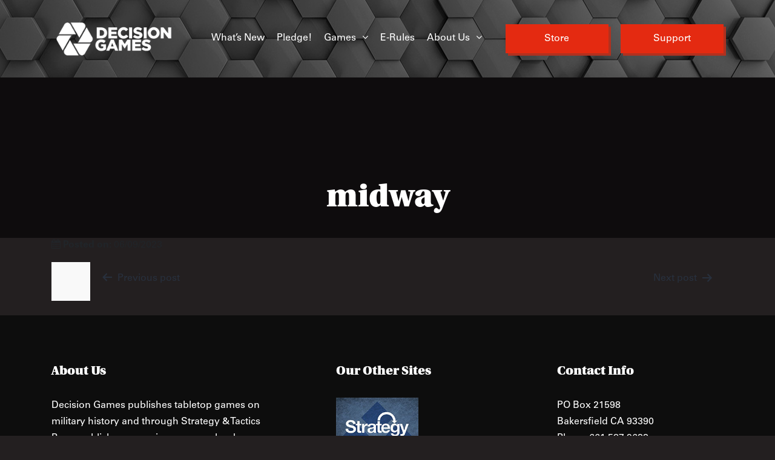

--- FILE ---
content_type: text/html; charset=UTF-8
request_url: https://decisiongames.com/erules/midway/
body_size: 13488
content:
<!DOCTYPE html>
<html lang="en-US">
    <head>        
        
        <meta name="google-site-verification" content="Vn97KDZoVgXkN7u_-TbBB3qwR5pziabUqn9lIGBy8LM" />
        <meta name="google-site-verification" content="6t11WDUzoEpXkFE3_k8GunkvA8XynBTvXp0UHKTe9mM" />
        <meta charset="utf-8">
        <meta http-equiv="X-UA-Compatible" content="IE=edge">        
        <meta name="viewport" content="width=device-width, initial-scale=1.0, maximum-scale=2.0,  user-scalable=yes" />
                    <title> midway - Decision Games </title>
                        <!--[if lt IE 9]>
              <script src="https://oss.maxcdn.com/html5shiv/3.7.3/html5shiv.min.js"></script>
              <script src="https://oss.maxcdn.com/respond/1.4.2/respond.min.js"></script>
        <![endif]-->
        <script>
            var ajaxurl = "https://decisiongames.com/wp-admin/admin-ajax.php";
        </script>
                <link rel="stylesheet" href="https://cdnjs.cloudflare.com/ajax/libs/font-awesome/4.7.0/css/font-awesome.min.css">
        <meta name='robots' content='index, follow, max-image-preview:large, max-snippet:-1, max-video-preview:-1' />
	<style>img:is([sizes="auto" i], [sizes^="auto," i]) { contain-intrinsic-size: 3000px 1500px }</style>
	
	<!-- This site is optimized with the Yoast SEO plugin v21.8 - https://yoast.com/wordpress/plugins/seo/ -->
	<title>midway - Decision Games</title>
	<link rel="canonical" href="https://decisiongames.com/erules/midway/" />
	<meta property="og:locale" content="en_US" />
	<meta property="og:type" content="article" />
	<meta property="og:title" content="midway - Decision Games" />
	<meta property="og:url" content="https://decisiongames.com/erules/midway/" />
	<meta property="og:site_name" content="Decision Games" />
	<meta name="twitter:card" content="summary_large_image" />
	<script type="application/ld+json" class="yoast-schema-graph">{"@context":"https://schema.org","@graph":[{"@type":"WebPage","@id":"https://decisiongames.com/erules/midway/","url":"https://decisiongames.com/erules/midway/","name":"midway - Decision Games","isPartOf":{"@id":"https://decisiongames.com/#website"},"datePublished":"2023-06-09T19:16:08+00:00","dateModified":"2023-06-09T19:16:08+00:00","breadcrumb":{"@id":"https://decisiongames.com/erules/midway/#breadcrumb"},"inLanguage":"en-US","potentialAction":[{"@type":"ReadAction","target":["https://decisiongames.com/erules/midway/"]}]},{"@type":"BreadcrumbList","@id":"https://decisiongames.com/erules/midway/#breadcrumb","itemListElement":[{"@type":"ListItem","position":1,"name":"Home","item":"https://decisiongames.com/"},{"@type":"ListItem","position":2,"name":"midway"}]},{"@type":"WebSite","@id":"https://decisiongames.com/#website","url":"https://decisiongames.com/","name":"Decision Games","description":"","potentialAction":[{"@type":"SearchAction","target":{"@type":"EntryPoint","urlTemplate":"https://decisiongames.com/?s={search_term_string}"},"query-input":"required name=search_term_string"}],"inLanguage":"en-US"}]}</script>
	<!-- / Yoast SEO plugin. -->


<link rel="alternate" type="application/rss+xml" title="Decision Games &raquo; Feed" href="https://decisiongames.com/feed/" />
<link rel="alternate" type="application/rss+xml" title="Decision Games &raquo; Comments Feed" href="https://decisiongames.com/comments/feed/" />
<script>
window._wpemojiSettings = {"baseUrl":"https:\/\/s.w.org\/images\/core\/emoji\/16.0.1\/72x72\/","ext":".png","svgUrl":"https:\/\/s.w.org\/images\/core\/emoji\/16.0.1\/svg\/","svgExt":".svg","source":{"concatemoji":"https:\/\/decisiongames.com\/wp-includes\/js\/wp-emoji-release.min.js?ver=6.8.3"}};
/*! This file is auto-generated */
!function(s,n){var o,i,e;function c(e){try{var t={supportTests:e,timestamp:(new Date).valueOf()};sessionStorage.setItem(o,JSON.stringify(t))}catch(e){}}function p(e,t,n){e.clearRect(0,0,e.canvas.width,e.canvas.height),e.fillText(t,0,0);var t=new Uint32Array(e.getImageData(0,0,e.canvas.width,e.canvas.height).data),a=(e.clearRect(0,0,e.canvas.width,e.canvas.height),e.fillText(n,0,0),new Uint32Array(e.getImageData(0,0,e.canvas.width,e.canvas.height).data));return t.every(function(e,t){return e===a[t]})}function u(e,t){e.clearRect(0,0,e.canvas.width,e.canvas.height),e.fillText(t,0,0);for(var n=e.getImageData(16,16,1,1),a=0;a<n.data.length;a++)if(0!==n.data[a])return!1;return!0}function f(e,t,n,a){switch(t){case"flag":return n(e,"\ud83c\udff3\ufe0f\u200d\u26a7\ufe0f","\ud83c\udff3\ufe0f\u200b\u26a7\ufe0f")?!1:!n(e,"\ud83c\udde8\ud83c\uddf6","\ud83c\udde8\u200b\ud83c\uddf6")&&!n(e,"\ud83c\udff4\udb40\udc67\udb40\udc62\udb40\udc65\udb40\udc6e\udb40\udc67\udb40\udc7f","\ud83c\udff4\u200b\udb40\udc67\u200b\udb40\udc62\u200b\udb40\udc65\u200b\udb40\udc6e\u200b\udb40\udc67\u200b\udb40\udc7f");case"emoji":return!a(e,"\ud83e\udedf")}return!1}function g(e,t,n,a){var r="undefined"!=typeof WorkerGlobalScope&&self instanceof WorkerGlobalScope?new OffscreenCanvas(300,150):s.createElement("canvas"),o=r.getContext("2d",{willReadFrequently:!0}),i=(o.textBaseline="top",o.font="600 32px Arial",{});return e.forEach(function(e){i[e]=t(o,e,n,a)}),i}function t(e){var t=s.createElement("script");t.src=e,t.defer=!0,s.head.appendChild(t)}"undefined"!=typeof Promise&&(o="wpEmojiSettingsSupports",i=["flag","emoji"],n.supports={everything:!0,everythingExceptFlag:!0},e=new Promise(function(e){s.addEventListener("DOMContentLoaded",e,{once:!0})}),new Promise(function(t){var n=function(){try{var e=JSON.parse(sessionStorage.getItem(o));if("object"==typeof e&&"number"==typeof e.timestamp&&(new Date).valueOf()<e.timestamp+604800&&"object"==typeof e.supportTests)return e.supportTests}catch(e){}return null}();if(!n){if("undefined"!=typeof Worker&&"undefined"!=typeof OffscreenCanvas&&"undefined"!=typeof URL&&URL.createObjectURL&&"undefined"!=typeof Blob)try{var e="postMessage("+g.toString()+"("+[JSON.stringify(i),f.toString(),p.toString(),u.toString()].join(",")+"));",a=new Blob([e],{type:"text/javascript"}),r=new Worker(URL.createObjectURL(a),{name:"wpTestEmojiSupports"});return void(r.onmessage=function(e){c(n=e.data),r.terminate(),t(n)})}catch(e){}c(n=g(i,f,p,u))}t(n)}).then(function(e){for(var t in e)n.supports[t]=e[t],n.supports.everything=n.supports.everything&&n.supports[t],"flag"!==t&&(n.supports.everythingExceptFlag=n.supports.everythingExceptFlag&&n.supports[t]);n.supports.everythingExceptFlag=n.supports.everythingExceptFlag&&!n.supports.flag,n.DOMReady=!1,n.readyCallback=function(){n.DOMReady=!0}}).then(function(){return e}).then(function(){var e;n.supports.everything||(n.readyCallback(),(e=n.source||{}).concatemoji?t(e.concatemoji):e.wpemoji&&e.twemoji&&(t(e.twemoji),t(e.wpemoji)))}))}((window,document),window._wpemojiSettings);
</script>
<style id='wp-emoji-styles-inline-css'>

	img.wp-smiley, img.emoji {
		display: inline !important;
		border: none !important;
		box-shadow: none !important;
		height: 1em !important;
		width: 1em !important;
		margin: 0 0.07em !important;
		vertical-align: -0.1em !important;
		background: none !important;
		padding: 0 !important;
	}
</style>
<link rel='stylesheet' id='wp-block-library-css' href='https://decisiongames.com/wp-includes/css/dist/block-library/style.min.css?ver=6.8.3' media='all' />
<style id='wp-block-library-theme-inline-css'>
.wp-block-audio :where(figcaption){color:#555;font-size:13px;text-align:center}.is-dark-theme .wp-block-audio :where(figcaption){color:#ffffffa6}.wp-block-audio{margin:0 0 1em}.wp-block-code{border:1px solid #ccc;border-radius:4px;font-family:Menlo,Consolas,monaco,monospace;padding:.8em 1em}.wp-block-embed :where(figcaption){color:#555;font-size:13px;text-align:center}.is-dark-theme .wp-block-embed :where(figcaption){color:#ffffffa6}.wp-block-embed{margin:0 0 1em}.blocks-gallery-caption{color:#555;font-size:13px;text-align:center}.is-dark-theme .blocks-gallery-caption{color:#ffffffa6}:root :where(.wp-block-image figcaption){color:#555;font-size:13px;text-align:center}.is-dark-theme :root :where(.wp-block-image figcaption){color:#ffffffa6}.wp-block-image{margin:0 0 1em}.wp-block-pullquote{border-bottom:4px solid;border-top:4px solid;color:currentColor;margin-bottom:1.75em}.wp-block-pullquote cite,.wp-block-pullquote footer,.wp-block-pullquote__citation{color:currentColor;font-size:.8125em;font-style:normal;text-transform:uppercase}.wp-block-quote{border-left:.25em solid;margin:0 0 1.75em;padding-left:1em}.wp-block-quote cite,.wp-block-quote footer{color:currentColor;font-size:.8125em;font-style:normal;position:relative}.wp-block-quote:where(.has-text-align-right){border-left:none;border-right:.25em solid;padding-left:0;padding-right:1em}.wp-block-quote:where(.has-text-align-center){border:none;padding-left:0}.wp-block-quote.is-large,.wp-block-quote.is-style-large,.wp-block-quote:where(.is-style-plain){border:none}.wp-block-search .wp-block-search__label{font-weight:700}.wp-block-search__button{border:1px solid #ccc;padding:.375em .625em}:where(.wp-block-group.has-background){padding:1.25em 2.375em}.wp-block-separator.has-css-opacity{opacity:.4}.wp-block-separator{border:none;border-bottom:2px solid;margin-left:auto;margin-right:auto}.wp-block-separator.has-alpha-channel-opacity{opacity:1}.wp-block-separator:not(.is-style-wide):not(.is-style-dots){width:100px}.wp-block-separator.has-background:not(.is-style-dots){border-bottom:none;height:1px}.wp-block-separator.has-background:not(.is-style-wide):not(.is-style-dots){height:2px}.wp-block-table{margin:0 0 1em}.wp-block-table td,.wp-block-table th{word-break:normal}.wp-block-table :where(figcaption){color:#555;font-size:13px;text-align:center}.is-dark-theme .wp-block-table :where(figcaption){color:#ffffffa6}.wp-block-video :where(figcaption){color:#555;font-size:13px;text-align:center}.is-dark-theme .wp-block-video :where(figcaption){color:#ffffffa6}.wp-block-video{margin:0 0 1em}:root :where(.wp-block-template-part.has-background){margin-bottom:0;margin-top:0;padding:1.25em 2.375em}
</style>
<style id='classic-theme-styles-inline-css'>
/*! This file is auto-generated */
.wp-block-button__link{color:#fff;background-color:#32373c;border-radius:9999px;box-shadow:none;text-decoration:none;padding:calc(.667em + 2px) calc(1.333em + 2px);font-size:1.125em}.wp-block-file__button{background:#32373c;color:#fff;text-decoration:none}
</style>
<style id='global-styles-inline-css'>
:root{--wp--preset--aspect-ratio--square: 1;--wp--preset--aspect-ratio--4-3: 4/3;--wp--preset--aspect-ratio--3-4: 3/4;--wp--preset--aspect-ratio--3-2: 3/2;--wp--preset--aspect-ratio--2-3: 2/3;--wp--preset--aspect-ratio--16-9: 16/9;--wp--preset--aspect-ratio--9-16: 9/16;--wp--preset--color--black: #000000;--wp--preset--color--cyan-bluish-gray: #abb8c3;--wp--preset--color--white: #FFFFFF;--wp--preset--color--pale-pink: #f78da7;--wp--preset--color--vivid-red: #cf2e2e;--wp--preset--color--luminous-vivid-orange: #ff6900;--wp--preset--color--luminous-vivid-amber: #fcb900;--wp--preset--color--light-green-cyan: #7bdcb5;--wp--preset--color--vivid-green-cyan: #00d084;--wp--preset--color--pale-cyan-blue: #8ed1fc;--wp--preset--color--vivid-cyan-blue: #0693e3;--wp--preset--color--vivid-purple: #9b51e0;--wp--preset--color--dark-gray: #28303D;--wp--preset--color--gray: #39414D;--wp--preset--color--green: #D1E4DD;--wp--preset--color--blue: #D1DFE4;--wp--preset--color--purple: #D1D1E4;--wp--preset--color--red: #E4D1D1;--wp--preset--color--orange: #E4DAD1;--wp--preset--color--yellow: #EEEADD;--wp--preset--gradient--vivid-cyan-blue-to-vivid-purple: linear-gradient(135deg,rgba(6,147,227,1) 0%,rgb(155,81,224) 100%);--wp--preset--gradient--light-green-cyan-to-vivid-green-cyan: linear-gradient(135deg,rgb(122,220,180) 0%,rgb(0,208,130) 100%);--wp--preset--gradient--luminous-vivid-amber-to-luminous-vivid-orange: linear-gradient(135deg,rgba(252,185,0,1) 0%,rgba(255,105,0,1) 100%);--wp--preset--gradient--luminous-vivid-orange-to-vivid-red: linear-gradient(135deg,rgba(255,105,0,1) 0%,rgb(207,46,46) 100%);--wp--preset--gradient--very-light-gray-to-cyan-bluish-gray: linear-gradient(135deg,rgb(238,238,238) 0%,rgb(169,184,195) 100%);--wp--preset--gradient--cool-to-warm-spectrum: linear-gradient(135deg,rgb(74,234,220) 0%,rgb(151,120,209) 20%,rgb(207,42,186) 40%,rgb(238,44,130) 60%,rgb(251,105,98) 80%,rgb(254,248,76) 100%);--wp--preset--gradient--blush-light-purple: linear-gradient(135deg,rgb(255,206,236) 0%,rgb(152,150,240) 100%);--wp--preset--gradient--blush-bordeaux: linear-gradient(135deg,rgb(254,205,165) 0%,rgb(254,45,45) 50%,rgb(107,0,62) 100%);--wp--preset--gradient--luminous-dusk: linear-gradient(135deg,rgb(255,203,112) 0%,rgb(199,81,192) 50%,rgb(65,88,208) 100%);--wp--preset--gradient--pale-ocean: linear-gradient(135deg,rgb(255,245,203) 0%,rgb(182,227,212) 50%,rgb(51,167,181) 100%);--wp--preset--gradient--electric-grass: linear-gradient(135deg,rgb(202,248,128) 0%,rgb(113,206,126) 100%);--wp--preset--gradient--midnight: linear-gradient(135deg,rgb(2,3,129) 0%,rgb(40,116,252) 100%);--wp--preset--gradient--purple-to-yellow: linear-gradient(160deg, #D1D1E4 0%, #EEEADD 100%);--wp--preset--gradient--yellow-to-purple: linear-gradient(160deg, #EEEADD 0%, #D1D1E4 100%);--wp--preset--gradient--green-to-yellow: linear-gradient(160deg, #D1E4DD 0%, #EEEADD 100%);--wp--preset--gradient--yellow-to-green: linear-gradient(160deg, #EEEADD 0%, #D1E4DD 100%);--wp--preset--gradient--red-to-yellow: linear-gradient(160deg, #E4D1D1 0%, #EEEADD 100%);--wp--preset--gradient--yellow-to-red: linear-gradient(160deg, #EEEADD 0%, #E4D1D1 100%);--wp--preset--gradient--purple-to-red: linear-gradient(160deg, #D1D1E4 0%, #E4D1D1 100%);--wp--preset--gradient--red-to-purple: linear-gradient(160deg, #E4D1D1 0%, #D1D1E4 100%);--wp--preset--font-size--small: 18px;--wp--preset--font-size--medium: 20px;--wp--preset--font-size--large: 24px;--wp--preset--font-size--x-large: 42px;--wp--preset--font-size--extra-small: 16px;--wp--preset--font-size--normal: 20px;--wp--preset--font-size--extra-large: 40px;--wp--preset--font-size--huge: 96px;--wp--preset--font-size--gigantic: 144px;--wp--preset--spacing--20: 0.44rem;--wp--preset--spacing--30: 0.67rem;--wp--preset--spacing--40: 1rem;--wp--preset--spacing--50: 1.5rem;--wp--preset--spacing--60: 2.25rem;--wp--preset--spacing--70: 3.38rem;--wp--preset--spacing--80: 5.06rem;--wp--preset--shadow--natural: 6px 6px 9px rgba(0, 0, 0, 0.2);--wp--preset--shadow--deep: 12px 12px 50px rgba(0, 0, 0, 0.4);--wp--preset--shadow--sharp: 6px 6px 0px rgba(0, 0, 0, 0.2);--wp--preset--shadow--outlined: 6px 6px 0px -3px rgba(255, 255, 255, 1), 6px 6px rgba(0, 0, 0, 1);--wp--preset--shadow--crisp: 6px 6px 0px rgba(0, 0, 0, 1);}:where(.is-layout-flex){gap: 0.5em;}:where(.is-layout-grid){gap: 0.5em;}body .is-layout-flex{display: flex;}.is-layout-flex{flex-wrap: wrap;align-items: center;}.is-layout-flex > :is(*, div){margin: 0;}body .is-layout-grid{display: grid;}.is-layout-grid > :is(*, div){margin: 0;}:where(.wp-block-columns.is-layout-flex){gap: 2em;}:where(.wp-block-columns.is-layout-grid){gap: 2em;}:where(.wp-block-post-template.is-layout-flex){gap: 1.25em;}:where(.wp-block-post-template.is-layout-grid){gap: 1.25em;}.has-black-color{color: var(--wp--preset--color--black) !important;}.has-cyan-bluish-gray-color{color: var(--wp--preset--color--cyan-bluish-gray) !important;}.has-white-color{color: var(--wp--preset--color--white) !important;}.has-pale-pink-color{color: var(--wp--preset--color--pale-pink) !important;}.has-vivid-red-color{color: var(--wp--preset--color--vivid-red) !important;}.has-luminous-vivid-orange-color{color: var(--wp--preset--color--luminous-vivid-orange) !important;}.has-luminous-vivid-amber-color{color: var(--wp--preset--color--luminous-vivid-amber) !important;}.has-light-green-cyan-color{color: var(--wp--preset--color--light-green-cyan) !important;}.has-vivid-green-cyan-color{color: var(--wp--preset--color--vivid-green-cyan) !important;}.has-pale-cyan-blue-color{color: var(--wp--preset--color--pale-cyan-blue) !important;}.has-vivid-cyan-blue-color{color: var(--wp--preset--color--vivid-cyan-blue) !important;}.has-vivid-purple-color{color: var(--wp--preset--color--vivid-purple) !important;}.has-black-background-color{background-color: var(--wp--preset--color--black) !important;}.has-cyan-bluish-gray-background-color{background-color: var(--wp--preset--color--cyan-bluish-gray) !important;}.has-white-background-color{background-color: var(--wp--preset--color--white) !important;}.has-pale-pink-background-color{background-color: var(--wp--preset--color--pale-pink) !important;}.has-vivid-red-background-color{background-color: var(--wp--preset--color--vivid-red) !important;}.has-luminous-vivid-orange-background-color{background-color: var(--wp--preset--color--luminous-vivid-orange) !important;}.has-luminous-vivid-amber-background-color{background-color: var(--wp--preset--color--luminous-vivid-amber) !important;}.has-light-green-cyan-background-color{background-color: var(--wp--preset--color--light-green-cyan) !important;}.has-vivid-green-cyan-background-color{background-color: var(--wp--preset--color--vivid-green-cyan) !important;}.has-pale-cyan-blue-background-color{background-color: var(--wp--preset--color--pale-cyan-blue) !important;}.has-vivid-cyan-blue-background-color{background-color: var(--wp--preset--color--vivid-cyan-blue) !important;}.has-vivid-purple-background-color{background-color: var(--wp--preset--color--vivid-purple) !important;}.has-black-border-color{border-color: var(--wp--preset--color--black) !important;}.has-cyan-bluish-gray-border-color{border-color: var(--wp--preset--color--cyan-bluish-gray) !important;}.has-white-border-color{border-color: var(--wp--preset--color--white) !important;}.has-pale-pink-border-color{border-color: var(--wp--preset--color--pale-pink) !important;}.has-vivid-red-border-color{border-color: var(--wp--preset--color--vivid-red) !important;}.has-luminous-vivid-orange-border-color{border-color: var(--wp--preset--color--luminous-vivid-orange) !important;}.has-luminous-vivid-amber-border-color{border-color: var(--wp--preset--color--luminous-vivid-amber) !important;}.has-light-green-cyan-border-color{border-color: var(--wp--preset--color--light-green-cyan) !important;}.has-vivid-green-cyan-border-color{border-color: var(--wp--preset--color--vivid-green-cyan) !important;}.has-pale-cyan-blue-border-color{border-color: var(--wp--preset--color--pale-cyan-blue) !important;}.has-vivid-cyan-blue-border-color{border-color: var(--wp--preset--color--vivid-cyan-blue) !important;}.has-vivid-purple-border-color{border-color: var(--wp--preset--color--vivid-purple) !important;}.has-vivid-cyan-blue-to-vivid-purple-gradient-background{background: var(--wp--preset--gradient--vivid-cyan-blue-to-vivid-purple) !important;}.has-light-green-cyan-to-vivid-green-cyan-gradient-background{background: var(--wp--preset--gradient--light-green-cyan-to-vivid-green-cyan) !important;}.has-luminous-vivid-amber-to-luminous-vivid-orange-gradient-background{background: var(--wp--preset--gradient--luminous-vivid-amber-to-luminous-vivid-orange) !important;}.has-luminous-vivid-orange-to-vivid-red-gradient-background{background: var(--wp--preset--gradient--luminous-vivid-orange-to-vivid-red) !important;}.has-very-light-gray-to-cyan-bluish-gray-gradient-background{background: var(--wp--preset--gradient--very-light-gray-to-cyan-bluish-gray) !important;}.has-cool-to-warm-spectrum-gradient-background{background: var(--wp--preset--gradient--cool-to-warm-spectrum) !important;}.has-blush-light-purple-gradient-background{background: var(--wp--preset--gradient--blush-light-purple) !important;}.has-blush-bordeaux-gradient-background{background: var(--wp--preset--gradient--blush-bordeaux) !important;}.has-luminous-dusk-gradient-background{background: var(--wp--preset--gradient--luminous-dusk) !important;}.has-pale-ocean-gradient-background{background: var(--wp--preset--gradient--pale-ocean) !important;}.has-electric-grass-gradient-background{background: var(--wp--preset--gradient--electric-grass) !important;}.has-midnight-gradient-background{background: var(--wp--preset--gradient--midnight) !important;}.has-small-font-size{font-size: var(--wp--preset--font-size--small) !important;}.has-medium-font-size{font-size: var(--wp--preset--font-size--medium) !important;}.has-large-font-size{font-size: var(--wp--preset--font-size--large) !important;}.has-x-large-font-size{font-size: var(--wp--preset--font-size--x-large) !important;}
:where(.wp-block-post-template.is-layout-flex){gap: 1.25em;}:where(.wp-block-post-template.is-layout-grid){gap: 1.25em;}
:where(.wp-block-columns.is-layout-flex){gap: 2em;}:where(.wp-block-columns.is-layout-grid){gap: 2em;}
:root :where(.wp-block-pullquote){font-size: 1.5em;line-height: 1.6;}
</style>
<link rel='stylesheet' id='contact-form-7-css' href='https://decisiongames.com/wp-content/plugins/contact-form-7/includes/css/styles.css?ver=5.7.6' media='all' />
<link rel='stylesheet' id='twenty-twenty-one-style-css' href='https://decisiongames.com/wp-content/themes/twentytwentyone/style.css?ver=1.7.1677485090' media='all' />
<link rel='stylesheet' id='twenty-twenty-one-print-style-css' href='https://decisiongames.com/wp-content/themes/twentytwentyone/assets/css/print.css?ver=1.7.1677485090' media='print' />
<link rel='stylesheet' id='chld_thm_cfg_child-css' href='https://decisiongames.com/wp-content/themes/twentytwentyone-child/style.css?v=30.15&#038;ver=1.7.1677485090' media='all' />
<link rel='stylesheet' id='Bootstrap-css' href='https://decisiongames.com/wp-content/themes/twentytwentyone-child/css/bootstrap.min.css?ver=1.7.1677485090' media='all' />
<link rel='stylesheet' id='owlCss-css' href='https://decisiongames.com/wp-content/themes/twentytwentyone-child/css/owl.carousel.min.css?ver=1.7.1677485090' media='all' />
<link rel='stylesheet' id='StyleCss-css' href='https://decisiongames.com/wp-content/themes/twentytwentyone-child/css/animate.css?ver=1.7.1677485090' media='all' />
<link rel='stylesheet' id='font-awesome-css' href='https://decisiongames.com/wp-content/themes/twentytwentyone-child/css/responsive.css?v=31.2&#038;ver=1.7.1677485090' media='all' />
<link rel='stylesheet' id='flexible-css' href='https://decisiongames.com/wp-content/themes/twentytwentyone-child/css/flexible.css?v=30.15&#038;ver=1.7.1677485090' media='all' />
<link rel='stylesheet' id='popup-maker-site-css' href='//decisiongames.com/wp-content/uploads/pum/pum-site-styles.css?generated=1720516518&#038;ver=1.19.0' media='all' />
<script src="https://decisiongames.com/wp-includes/js/jquery/jquery.min.js?ver=3.7.1" id="jquery-core-js"></script>
<script src="https://decisiongames.com/wp-includes/js/jquery/jquery-migrate.min.js?ver=3.4.1" id="jquery-migrate-js"></script>
<script src="https://decisiongames.com/wp-content/themes/twentytwentyone-child/js/bootstrap.min.js?ver=-565" id="BootstrapJS-js"></script>
<script src="https://decisiongames.com/wp-content/themes/twentytwentyone-child/js/owl.carousel.min.js?ver=-565" id="Owljs-js"></script>
<script src="https://decisiongames.com/wp-content/themes/twentytwentyone-child/js/html5lightbox.js?ver=-565" id="html5lightbox-js"></script>
<script src="https://decisiongames.com/wp-content/themes/twentytwentyone-child/js/wow.js?ver=-565" id="wow-js"></script>
<script src="https://decisiongames.com/wp-content/themes/twentytwentyone-child/js/main.js?v=31.2&amp;ver=-565" id="main-js"></script>
<link rel="https://api.w.org/" href="https://decisiongames.com/wp-json/" /><link rel="EditURI" type="application/rsd+xml" title="RSD" href="https://decisiongames.com/xmlrpc.php?rsd" />
<link rel='shortlink' href='https://decisiongames.com/?p=2447' />
<link rel="alternate" title="oEmbed (JSON)" type="application/json+oembed" href="https://decisiongames.com/wp-json/oembed/1.0/embed?url=https%3A%2F%2Fdecisiongames.com%2Ferules%2Fmidway%2F" />
<link rel="alternate" title="oEmbed (XML)" type="text/xml+oembed" href="https://decisiongames.com/wp-json/oembed/1.0/embed?url=https%3A%2F%2Fdecisiongames.com%2Ferules%2Fmidway%2F&#038;format=xml" />
    <script>
  (function(i,s,o,g,r,a,m){i['GoogleAnalyticsObject']=r;i[r]=i[r]||function(){
  (i[r].q=i[r].q||[]).push(arguments)},i[r].l=1*new Date();a=s.createElement(o),
  m=s.getElementsByTagName(o)[0];a.async=1;a.src=g;m.parentNode.insertBefore(a,m)
  })(window,document,'script','//www.google-analytics.com/analytics.js','ga');

  ga('create', 'UA-55535912-1', 'auto');
  ga('send', 'pageview');

</script>
    		<style id="wp-custom-css">
			.skip-to-main-content-link {
  position: absolute;
  left: -9999px;
  z-index: 999;
  padding: 1em;
  background-color: black;
  color: white;
  opacity: 0;
}
.skip-to-main-content-link:focus {
  left: 50%;
  transform: translateX(-50%);
  opacity: 1;
}

.ct_form .wpcf7-not-valid-tip {
    font-size: 16px;
}

.pum-theme-lightbox .pum-title {
    font-size: 25px;
    letter-spacing: 0;
	    font-family: "Utopia Black";
}		</style>
		 
        <!-- Global site tag (gtag.js) - Google Analytics -->
        <link rel="preconnect" href="https://fonts.googleapis.com">
        <link rel="preconnect" href="https://fonts.gstatic.com" crossorigin>
        <link href="https://fonts.googleapis.com/css2?family=Montserrat:wght@100;200;300;400;500;600;700;800;900&display=swap" rel="stylesheet"> 
        <style>
            html {
                margin: 0 !important;
            }
            a:focus-visible, button:focus-visible {
                background-color: #E42A11 !important;
                color: #fff !important;
            }
            a:focus-visible p{
                color: #fff !important;
            }
            .nav-links a p{
                margin-bottom: 0;
            }
            body.single.single-news {
                background: #fff;
            }
            #header .logo-wrapper a{
            display: block;
            }
            #header .logo-wrapper a:focus-visible{
                background-color: #E42A11;
            }
            .btn_yellow:focus-visible{
                background-color: #fff !important;
                color: #000 !important;
            }
            body .top-menu .sub-menu{
                display: none;
                opacity: 1;
                visibility: visible;
            }
            body .top-menu .open .sub-menu{
                display: block;
            }
            body .top-menu li:hover .sub-menu {
                display: block;
            }
        </style>
    </head>
    <body class="wp-singular erules-template-default single single-erules postid-2447 wp-embed-responsive wp-theme-twentytwentyone wp-child-theme-twentytwentyone-child is-light-theme no-js singular has-main-navigation">

        <header id="header">
            <h1 class="sr-only">Header</h1>
                 
            <div class="header-top">
                <div class="container">
                    <div class="row align-items-center">
                        <div class="col-12">
                        <div class="top_wrap d-flex align-items-center justify-content-between">
                            <div class="logo-wrapper"> 
                                   
                                    <a href="https://decisiongames.com"> <img class="main-logo" src="https://decisiongames.com/wp-content/uploads/2023/03/DG-LOGO-White-small1.png" alt="Decision Games publishes board"></a>
                                                            </div>                            
                           

                            <span id="open-menu" class="burger d-inline-block d-lg-none" tabindex="0" aria-expanded="false">
                                <i class="fa fa-bars" aria-hidden="true"></i>
                            </span> 

                            <div class="desktop_menu d-none d-lg-block">
                                <a href="#homebody" class="skip-to-main-content-link">Skip to main content</a>
                                <nav class="top-menu d-lg-flex align-items-md-center justify-content-between" role="navigation" aria-label="Main Menu">
                                    <ul id="menu-main-menu" class="menu-top mb-0"><li id="menu-item-154" class="menu-item menu-item-type-post_type menu-item-object-page menu-item-154"><a href="https://decisiongames.com/whats-new/">What’s New</a></li>
<li id="menu-item-152" class="menu-item menu-item-type-post_type menu-item-object-page menu-item-152"><a href="https://decisiongames.com/pledge/">Pledge!</a></li>
<li id="menu-item-2364" class="menu-item menu-item-type-custom menu-item-object-custom menu-item-has-children menu-item-2364"><a href="#" aria-expanded="false">Games</a><button class="sub-menu-toggle" aria-expanded="false" onClick="twentytwentyoneExpandSubMenu(this)"><span class="icon-plus"><svg class="svg-icon" width="18" height="18" aria-hidden="true" role="img" focusable="false" viewBox="0 0 24 24" fill="none" xmlns="http://www.w3.org/2000/svg"><path fill-rule="evenodd" clip-rule="evenodd" d="M18 11.2h-5.2V6h-1.6v5.2H6v1.6h5.2V18h1.6v-5.2H18z" fill="currentColor"/></svg></span><span class="icon-minus"><svg class="svg-icon" width="18" height="18" aria-hidden="true" role="img" focusable="false" viewBox="0 0 24 24" fill="none" xmlns="http://www.w3.org/2000/svg"><path fill-rule="evenodd" clip-rule="evenodd" d="M6 11h12v2H6z" fill="currentColor"/></svg></span><span class="screen-reader-text">Open menu</span></button>
<ul class="sub-menu">
	<li id="menu-item-2365" class="menu-item menu-item-type-custom menu-item-object-custom menu-item-2365"><a href="/mini-series/">Mini Games</a></li>
	<li id="menu-item-2367" class="menu-item menu-item-type-custom menu-item-object-custom menu-item-2367"><a href="/folio-series/">Folio Games</a></li>
	<li id="menu-item-2368" class="menu-item menu-item-type-custom menu-item-object-custom menu-item-2368"><a href="/magazine-games/">Magazine Games</a></li>
	<li id="menu-item-2366" class="menu-item menu-item-type-custom menu-item-object-custom menu-item-2366"><a href="/box-games/">Box Games</a></li>
</ul>
</li>
<li id="menu-item-3039" class="menu-item menu-item-type-post_type menu-item-object-page menu-item-3039"><a href="https://decisiongames.com/e-rules/">E-Rules</a></li>
<li id="menu-item-3040" class="menu-item menu-item-type-post_type menu-item-object-page menu-item-has-children menu-item-3040"><a href="https://decisiongames.com/our-mission/" aria-expanded="false">About Us</a><button class="sub-menu-toggle" aria-expanded="false" onClick="twentytwentyoneExpandSubMenu(this)"><span class="icon-plus"><svg class="svg-icon" width="18" height="18" aria-hidden="true" role="img" focusable="false" viewBox="0 0 24 24" fill="none" xmlns="http://www.w3.org/2000/svg"><path fill-rule="evenodd" clip-rule="evenodd" d="M18 11.2h-5.2V6h-1.6v5.2H6v1.6h5.2V18h1.6v-5.2H18z" fill="currentColor"/></svg></span><span class="icon-minus"><svg class="svg-icon" width="18" height="18" aria-hidden="true" role="img" focusable="false" viewBox="0 0 24 24" fill="none" xmlns="http://www.w3.org/2000/svg"><path fill-rule="evenodd" clip-rule="evenodd" d="M6 11h12v2H6z" fill="currentColor"/></svg></span><span class="screen-reader-text">Open menu</span></button>
<ul class="sub-menu">
	<li id="menu-item-3044" class="menu-item menu-item-type-post_type menu-item-object-page menu-item-3044"><a href="https://decisiongames.com/our-mission/">Our Mission</a></li>
	<li id="menu-item-475" class="menu-item menu-item-type-post_type menu-item-object-page menu-item-475"><a href="https://decisiongames.com/get-involved/">Get Involved</a></li>
	<li id="menu-item-1789" class="menu-item menu-item-type-post_type menu-item-object-page menu-item-1789"><a href="https://decisiongames.com/distributor-retailer/">Distributor / Retailer</a></li>
	<li id="menu-item-355" class="menu-item menu-item-type-post_type menu-item-object-page menu-item-355"><a href="https://decisiongames.com/support/">Support</a></li>
	<li id="menu-item-2331" class="menu-item menu-item-type-post_type menu-item-object-page menu-item-2331"><a href="https://decisiongames.com/magazine-faqs/">Magazine FAQs</a></li>
	<li id="menu-item-179" class="menu-item menu-item-type-custom menu-item-object-custom menu-item-179"><a target="_blank" href="http://www.strategyandtacticspress.com/">Strategy &#038; Tactics</a></li>
</ul>
</li>
</ul>                              
                                    <div class="btn-wrapper d-lg-flex align-items-md-center"> 
                                           
                                            <a target = "_blank" aria-label="Store" class="btn_yellow" href="http://shop.decisiongames.com/"> 
                                              Store 
                                            </a>
                                        
                                         
                                            <a class="btn_yellow" href="/support/">
                                                Support                                            </a>
                                                                            </div>
                                </nav>
                            </div>                            

                            <div id="mySidenav" class="mobile_menu d-lg-none">
                                <nav class="top-menu d-lg-flex align-items-md-center justify-content-between" role="navigation" aria-label="Main Menu">
                                    <a id="close-btn-main" aria-label="Close menu" href="javascript:void(0)" class="closebtn d-lg-none">&times;</a>
                                    <ul id="menu-main-menu-1" class="menu-top mb-0"><li class="menu-item menu-item-type-post_type menu-item-object-page menu-item-154"><a href="https://decisiongames.com/whats-new/">What’s New</a></li>
<li class="menu-item menu-item-type-post_type menu-item-object-page menu-item-152"><a href="https://decisiongames.com/pledge/">Pledge!</a></li>
<li class="menu-item menu-item-type-custom menu-item-object-custom menu-item-has-children menu-item-2364"><a href="#" aria-expanded="false">Games</a><button class="sub-menu-toggle" aria-expanded="false" onClick="twentytwentyoneExpandSubMenu(this)"><span class="icon-plus"><svg class="svg-icon" width="18" height="18" aria-hidden="true" role="img" focusable="false" viewBox="0 0 24 24" fill="none" xmlns="http://www.w3.org/2000/svg"><path fill-rule="evenodd" clip-rule="evenodd" d="M18 11.2h-5.2V6h-1.6v5.2H6v1.6h5.2V18h1.6v-5.2H18z" fill="currentColor"/></svg></span><span class="icon-minus"><svg class="svg-icon" width="18" height="18" aria-hidden="true" role="img" focusable="false" viewBox="0 0 24 24" fill="none" xmlns="http://www.w3.org/2000/svg"><path fill-rule="evenodd" clip-rule="evenodd" d="M6 11h12v2H6z" fill="currentColor"/></svg></span><span class="screen-reader-text">Open menu</span></button>
<ul class="sub-menu">
	<li class="menu-item menu-item-type-custom menu-item-object-custom menu-item-2365"><a href="/mini-series/">Mini Games</a></li>
	<li class="menu-item menu-item-type-custom menu-item-object-custom menu-item-2367"><a href="/folio-series/">Folio Games</a></li>
	<li class="menu-item menu-item-type-custom menu-item-object-custom menu-item-2368"><a href="/magazine-games/">Magazine Games</a></li>
	<li class="menu-item menu-item-type-custom menu-item-object-custom menu-item-2366"><a href="/box-games/">Box Games</a></li>
</ul>
</li>
<li class="menu-item menu-item-type-post_type menu-item-object-page menu-item-3039"><a href="https://decisiongames.com/e-rules/">E-Rules</a></li>
<li class="menu-item menu-item-type-post_type menu-item-object-page menu-item-has-children menu-item-3040"><a href="https://decisiongames.com/our-mission/" aria-expanded="false">About Us</a><button class="sub-menu-toggle" aria-expanded="false" onClick="twentytwentyoneExpandSubMenu(this)"><span class="icon-plus"><svg class="svg-icon" width="18" height="18" aria-hidden="true" role="img" focusable="false" viewBox="0 0 24 24" fill="none" xmlns="http://www.w3.org/2000/svg"><path fill-rule="evenodd" clip-rule="evenodd" d="M18 11.2h-5.2V6h-1.6v5.2H6v1.6h5.2V18h1.6v-5.2H18z" fill="currentColor"/></svg></span><span class="icon-minus"><svg class="svg-icon" width="18" height="18" aria-hidden="true" role="img" focusable="false" viewBox="0 0 24 24" fill="none" xmlns="http://www.w3.org/2000/svg"><path fill-rule="evenodd" clip-rule="evenodd" d="M6 11h12v2H6z" fill="currentColor"/></svg></span><span class="screen-reader-text">Open menu</span></button>
<ul class="sub-menu">
	<li class="menu-item menu-item-type-post_type menu-item-object-page menu-item-3044"><a href="https://decisiongames.com/our-mission/">Our Mission</a></li>
	<li class="menu-item menu-item-type-post_type menu-item-object-page menu-item-475"><a href="https://decisiongames.com/get-involved/">Get Involved</a></li>
	<li class="menu-item menu-item-type-post_type menu-item-object-page menu-item-1789"><a href="https://decisiongames.com/distributor-retailer/">Distributor / Retailer</a></li>
	<li class="menu-item menu-item-type-post_type menu-item-object-page menu-item-355"><a href="https://decisiongames.com/support/">Support</a></li>
	<li class="menu-item menu-item-type-post_type menu-item-object-page menu-item-2331"><a href="https://decisiongames.com/magazine-faqs/">Magazine FAQs</a></li>
	<li class="menu-item menu-item-type-custom menu-item-object-custom menu-item-179"><a target="_blank" href="http://www.strategyandtacticspress.com/">Strategy &#038; Tactics</a></li>
</ul>
</li>
</ul>                              
                                    <div class="btn-wrapper d-lg-flex align-items-md-center"> 
                                           
                                            <a target = "_blank" class="btn_yellow" aria-label="Store Link" href=""> 
                                              Store 
                                            </a>
                                        
                                         
                                            <a class="btn_yellow" href="/support/">
                                                Support                                            </a>
                                                                                <span id="menu-loop" tabindex="0" onfocus="document.getElementById('close-btn-main').focus();"></span>
                                    </div> 
                                </nav>
                            </div>



                            </div>
                        </div>
                        </div>

                    </div> 
                </div> 
        </header>
<!--         <div class="fixed_ct_btn">
            <div class="btn_wrap text-center">
                <a class="btn_yellow" href="">  </a>
            </div>
        </div> -->
        <div class="inner_banner" id="homebody" style="background-image:url();">

    <div class="container">
        <div class="row justify-content-center">
            <div class="col-12 col-8">
                <div class="inner_banner_wrap">
                    
                                            <h1 class="text-center">midway</h1>  
                    
                    
                </div>
            </div>
        </div>
    </div>
</div>



	<div class="container">
		
		<div class="single_wrap mb-4">
			<div class="the_date">
				<strong><i class="fa fa-calendar" aria-hidden="true"></i> Posted on:</strong>
				06/09/2023			</div>

			<div class="single_content">
				<div class="post_thumbnail">
									</div>
							</div>
		</div>
	
	

	
	
	<nav class="navigation post-navigation" aria-label="Posts">
		<h2 class="screen-reader-text">Post navigation</h2>
		<div class="nav-links"><div class="nav-previous"><a href="https://decisiongames.com/erules/lpoland_rules/" rel="prev"><p class="meta-nav"><svg class="svg-icon" width="24" height="24" aria-hidden="true" role="img" focusable="false" viewBox="0 0 24 24" fill="none" xmlns="http://www.w3.org/2000/svg"><path fill-rule="evenodd" clip-rule="evenodd" d="M20 13v-2H8l4-4-1-2-7 7 7 7 1-2-4-4z" fill="currentColor"/></svg>Previous post</p></a></div><div class="nav-next"><a href="https://decisiongames.com/erules/d-day-q-a-1/" rel="next"><p class="meta-nav">Next post<svg class="svg-icon" width="24" height="24" aria-hidden="true" role="img" focusable="false" viewBox="0 0 24 24" fill="none" xmlns="http://www.w3.org/2000/svg"><path fill-rule="evenodd" clip-rule="evenodd" d="m4 13v-2h12l-4-4 1-2 7 7-7 7-1-2 4-4z" fill="currentColor"/></svg></p></a></div></div>
	</nav>
	</div>
</div>  <!-- #Main -->

<footer>
	<div class="container">
		<div class="row">
			<div class="col-12 col-lg-4">
				<div class="footer_widget footer_one" role="main">
					<h3>About Us</h3>
					<div class="content">
						<p>Decision Games publishes tabletop games on military history and through Strategy &amp; Tactics Press publishes magazines, games, books, and other media on military history. From ancient to modern warfare and on to hypothetical and science fiction situations, there is a game for every era.</p>
					</div>
				</div>
			</div>
			<div class="col-12 col-sm-6 col-lg-4">
				<div class="footer_widget footer_two" role="contentinfo">
					<h3>Our Other Sites</h3>
					<div class="textwidget">
						<p>
						<a target="_blank" aria-label="strategy and tactics press" href="http://www.strategyandtacticspress.com/">
						<img src="https://decisiongames.com/wp-content/uploads/2023/05/df434.jpg" width="300" height="300" alt="Strategy and tactics">
						</a>
						</p>
					<map name="Map" id="Map" class="d-none" aria-hidden="true">
					<area shape="rect" coords="-4,-7,147,147" href="http://www.strategyandtacticspress.com/" target="_blank">
					<area shape="rect" coords="154,-8,324,145" href="http://strategyandtacticsmagazine.com/" target="_blank">
					<area shape="rect" coords="-10,154,146,1506" href="http://worldatwarmagazine.com/" target="_blank">
					<area shape="rect" coords="155,155,408,801" href="http://modernwarmagazine.com/" target="_blank">
					</map>
					</div>
				</div>
			</div>
			<div class="col-12 col-sm-6 col-lg-4">
				<div class="footer_widget footer_three" role="contentinfo">
					<h3>Contact Info</h3>
					<div class="content">
						<p>PO Box 21598<br />
Bakersfield CA 93390<br />
Phone <a href="tel:6615879633">661-587-9633</a><br />
Fax 661-587-5031</p>
					</div>
				</div>
			</div>
		</div>
	</div>
	<div class="copyright">
	<div class="container">
		<div class="row">
			<div class="col-12">
				<div class="copyright_wrap">
					<div class="copyright_area">
						© 2023 Decision Games
					</div>
					<div class="footer_menu">
						<nav role="navigation" aria-label="Footer Menu">
<ul>
<li><a href="/support/">Support</a></li>
<li><a href="/policies/">Policies</a></li>
<li><a role="button" href="#">Sitemap</a></li>
</ul>
</nav>
			
					</div>
				</div>
			</div>
		</div>
	</div>
	</div>
</footer>



<script type="speculationrules">
{"prefetch":[{"source":"document","where":{"and":[{"href_matches":"\/*"},{"not":{"href_matches":["\/wp-*.php","\/wp-admin\/*","\/wp-content\/uploads\/*","\/wp-content\/*","\/wp-content\/plugins\/*","\/wp-content\/themes\/twentytwentyone-child\/*","\/wp-content\/themes\/twentytwentyone\/*","\/*\\?(.+)"]}},{"not":{"selector_matches":"a[rel~=\"nofollow\"]"}},{"not":{"selector_matches":".no-prefetch, .no-prefetch a"}}]},"eagerness":"conservative"}]}
</script>
<div id="pum-3104" class="pum pum-overlay pum-theme-3097 pum-theme-lightbox popmake-overlay click_open" data-popmake="{&quot;id&quot;:3104,&quot;slug&quot;:&quot;career-form&quot;,&quot;theme_id&quot;:3097,&quot;cookies&quot;:[],&quot;triggers&quot;:[{&quot;type&quot;:&quot;click_open&quot;,&quot;settings&quot;:{&quot;cookie_name&quot;:&quot;&quot;,&quot;extra_selectors&quot;:&quot;.frm_popup&quot;}}],&quot;mobile_disabled&quot;:null,&quot;tablet_disabled&quot;:null,&quot;meta&quot;:{&quot;display&quot;:{&quot;stackable&quot;:false,&quot;overlay_disabled&quot;:false,&quot;scrollable_content&quot;:false,&quot;disable_reposition&quot;:false,&quot;size&quot;:&quot;custom&quot;,&quot;responsive_min_width&quot;:&quot;0%&quot;,&quot;responsive_min_width_unit&quot;:false,&quot;responsive_max_width&quot;:&quot;100%&quot;,&quot;responsive_max_width_unit&quot;:false,&quot;custom_width&quot;:&quot;700px&quot;,&quot;custom_width_unit&quot;:false,&quot;custom_height&quot;:&quot;380px&quot;,&quot;custom_height_unit&quot;:false,&quot;custom_height_auto&quot;:&quot;1&quot;,&quot;location&quot;:&quot;center&quot;,&quot;position_from_trigger&quot;:false,&quot;position_top&quot;:&quot;100&quot;,&quot;position_left&quot;:&quot;0&quot;,&quot;position_bottom&quot;:&quot;0&quot;,&quot;position_right&quot;:&quot;0&quot;,&quot;position_fixed&quot;:false,&quot;animation_type&quot;:&quot;fade&quot;,&quot;animation_speed&quot;:&quot;350&quot;,&quot;animation_origin&quot;:&quot;center top&quot;,&quot;overlay_zindex&quot;:false,&quot;zindex&quot;:&quot;1999999999&quot;},&quot;close&quot;:{&quot;text&quot;:&quot;x&quot;,&quot;button_delay&quot;:&quot;0&quot;,&quot;overlay_click&quot;:false,&quot;esc_press&quot;:false,&quot;f4_press&quot;:false},&quot;click_open&quot;:[]}}" role="dialog" aria-modal="false"
								   	aria-labelledby="pum_popup_title_3104">

	<div id="popmake-3104" class="pum-container popmake theme-3097 size-custom">

				

							<div id="pum_popup_title_3104" class="pum-title popmake-title">
				Career Form			</div>
		

		

				<div class="pum-content popmake-content" tabindex="0">
			<div class="main_flexible">
<div class="wpcf7 no-js" id="wpcf7-f491-o1" lang="en-US" dir="ltr">
<div class="screen-reader-response"><p role="status" aria-live="polite" aria-atomic="true"></p> <ul></ul></div>
<form action="/erules/midway/#wpcf7-f491-o1" method="post" class="wpcf7-form init" aria-label="Contact form" enctype="multipart/form-data" novalidate="novalidate" data-status="init">
<div style="display: none;">
<input type="hidden" name="_wpcf7" value="491" />
<input type="hidden" name="_wpcf7_version" value="5.7.6" />
<input type="hidden" name="_wpcf7_locale" value="en_US" />
<input type="hidden" name="_wpcf7_unit_tag" value="wpcf7-f491-o1" />
<input type="hidden" name="_wpcf7_container_post" value="0" />
<input type="hidden" name="_wpcf7_posted_data_hash" value="" />
</div>
<p><label> Full Name<br />
<span class="wpcf7-form-control-wrap" data-name="your-name"><input size="40" class="wpcf7-form-control wpcf7-text wpcf7-validates-as-required" aria-required="true" aria-invalid="false" value="" type="text" name="your-name" /></span> </label>
</p>
<p><label> Email Address<br />
<span class="wpcf7-form-control-wrap" data-name="your-email"><input size="40" class="wpcf7-form-control wpcf7-text wpcf7-email wpcf7-validates-as-required wpcf7-validates-as-email" aria-required="true" aria-invalid="false" value="" type="email" name="your-email" /></span> </label>
</p>
<p><label> Phone Number<br />
<span class="wpcf7-form-control-wrap" data-name="phone-number"><input size="40" class="wpcf7-form-control wpcf7-text wpcf7-validates-as-required" aria-required="true" aria-invalid="false" value="" type="text" name="phone-number" /></span> </label>
</p>
<p><label> Position<br />
<span class="wpcf7-form-control-wrap" data-name="job-title"><input size="40" class="wpcf7-form-control wpcf7-text wpcf7-validates-as-required" aria-required="true" aria-invalid="false" value="" type="text" name="job-title" /></span> </label>
</p>
<p><label> Resume<br />
<span class="wpcf7-form-control-wrap" data-name="resume"><input size="40" class="wpcf7-form-control wpcf7-file wpcf7-validates-as-required" accept="audio/*,video/*,image/*" aria-required="true" aria-invalid="false" type="file" name="resume" /></span> </label>
</p>
<p><input class="wpcf7-form-control has-spinner wpcf7-submit" type="submit" value="Submit" />
</p><input type='hidden' class='wpcf7-pum' value='{"closepopup":false,"closedelay":0,"openpopup":false,"openpopup_id":0}' /><div class="wpcf7-response-output" aria-hidden="true"></div>
</form>
</div>
</div>
		</div>


				

							<button type="button" class="pum-close popmake-close" aria-label="Close">
			x			</button>
		
	</div>

</div>
<div id="pum-3109" class="pum pum-overlay pum-theme-3097 pum-theme-lightbox popmake-overlay click_open" data-popmake="{&quot;id&quot;:3109,&quot;slug&quot;:&quot;game-registration&quot;,&quot;theme_id&quot;:3097,&quot;cookies&quot;:[],&quot;triggers&quot;:[{&quot;type&quot;:&quot;click_open&quot;,&quot;settings&quot;:{&quot;cookie_name&quot;:&quot;&quot;,&quot;extra_selectors&quot;:&quot;.frm_popupcontaact&quot;}}],&quot;mobile_disabled&quot;:null,&quot;tablet_disabled&quot;:null,&quot;meta&quot;:{&quot;display&quot;:{&quot;stackable&quot;:false,&quot;overlay_disabled&quot;:false,&quot;scrollable_content&quot;:false,&quot;disable_reposition&quot;:false,&quot;size&quot;:&quot;custom&quot;,&quot;responsive_min_width&quot;:&quot;0%&quot;,&quot;responsive_min_width_unit&quot;:false,&quot;responsive_max_width&quot;:&quot;100%&quot;,&quot;responsive_max_width_unit&quot;:false,&quot;custom_width&quot;:&quot;700px&quot;,&quot;custom_width_unit&quot;:false,&quot;custom_height&quot;:&quot;380px&quot;,&quot;custom_height_unit&quot;:false,&quot;custom_height_auto&quot;:&quot;1&quot;,&quot;location&quot;:&quot;center&quot;,&quot;position_from_trigger&quot;:false,&quot;position_top&quot;:&quot;100&quot;,&quot;position_left&quot;:&quot;0&quot;,&quot;position_bottom&quot;:&quot;0&quot;,&quot;position_right&quot;:&quot;0&quot;,&quot;position_fixed&quot;:false,&quot;animation_type&quot;:&quot;fade&quot;,&quot;animation_speed&quot;:&quot;350&quot;,&quot;animation_origin&quot;:&quot;center top&quot;,&quot;overlay_zindex&quot;:false,&quot;zindex&quot;:&quot;1999999999&quot;},&quot;close&quot;:{&quot;text&quot;:&quot;x&quot;,&quot;button_delay&quot;:&quot;0&quot;,&quot;overlay_click&quot;:false,&quot;esc_press&quot;:false,&quot;f4_press&quot;:false},&quot;click_open&quot;:[]}}" role="dialog" aria-modal="false"
								   	aria-labelledby="pum_popup_title_3109">

	<div id="popmake-3109" class="pum-container popmake theme-3097 size-custom">

				

							<div id="pum_popup_title_3109" class="pum-title popmake-title">
				Game Registration			</div>
		

		

				<div class="pum-content popmake-content" tabindex="0">
			<div class="main_flexible">
<div class="wpcf7 no-js" id="wpcf7-f3072-o2" lang="en-US" dir="ltr">
<div class="screen-reader-response"><p role="status" aria-live="polite" aria-atomic="true"></p> <ul></ul></div>
<form action="/erules/midway/#wpcf7-f3072-o2" method="post" class="wpcf7-form init" aria-label="Contact form" novalidate="novalidate" data-status="init">
<div style="display: none;">
<input type="hidden" name="_wpcf7" value="3072" />
<input type="hidden" name="_wpcf7_version" value="5.7.6" />
<input type="hidden" name="_wpcf7_locale" value="en_US" />
<input type="hidden" name="_wpcf7_unit_tag" value="wpcf7-f3072-o2" />
<input type="hidden" name="_wpcf7_container_post" value="0" />
<input type="hidden" name="_wpcf7_posted_data_hash" value="" />
</div>
<p><label> Name<br />
<span class="wpcf7-form-control-wrap" data-name="your-name"><input size="40" class="wpcf7-form-control wpcf7-text wpcf7-validates-as-required" autocomplete="name" aria-required="true" aria-invalid="false" value="" type="text" name="your-name" /></span> </label>
</p>
<p><label> E-Mail Address<br />
<span class="wpcf7-form-control-wrap" data-name="email"><input size="40" class="wpcf7-form-control wpcf7-text wpcf7-email wpcf7-validates-as-required wpcf7-validates-as-email" autocomplete="email" aria-required="true" aria-invalid="false" value="" type="email" name="email" /></span> </label>
</p>
<p><label> Street Address<br />
<span class="wpcf7-form-control-wrap" data-name="address"><input size="40" class="wpcf7-form-control wpcf7-text wpcf7-validates-as-required" autocomplete="address" aria-required="true" aria-invalid="false" value="" type="text" name="address" /></span> </label>
</p>
<p><label> City<br />
<span class="wpcf7-form-control-wrap" data-name="city"><input size="40" class="wpcf7-form-control wpcf7-text wpcf7-validates-as-required" autocomplete="address" aria-required="true" aria-invalid="false" value="" type="text" name="city" /></span> </label>
</p>
<p><label> State/Province<br />
<span class="wpcf7-form-control-wrap" data-name="state"><input size="40" class="wpcf7-form-control wpcf7-text wpcf7-validates-as-required" autocomplete="address" aria-required="true" aria-invalid="false" value="" type="text" name="state" /></span> </label>
</p>
<p><label> Postal Code<br />
<span class="wpcf7-form-control-wrap" data-name="postal-code"><input size="40" class="wpcf7-form-control wpcf7-text wpcf7-validates-as-required" autocomplete="address" aria-required="true" aria-invalid="false" value="" type="text" name="postal-code" /></span> </label>
</p>
<p><label> Country<br />
<span class="wpcf7-form-control-wrap" data-name="country"><input size="40" class="wpcf7-form-control wpcf7-text wpcf7-validates-as-required" autocomplete="address" aria-required="true" aria-invalid="false" value="" type="text" name="country" /></span> </label>
</p>
<p><label> Phone<br />
<span class="wpcf7-form-control-wrap" data-name="phone-number"><input size="40" class="wpcf7-form-control wpcf7-text wpcf7-validates-as-required" autocomplete="phone" aria-required="true" aria-invalid="false" value="" type="text" name="phone-number" /></span> </label>
</p>
<p><label> What Game Are You Registering?<br />
<span class="wpcf7-form-control-wrap" data-name="game-title"><input size="40" class="wpcf7-form-control wpcf7-text wpcf7-validates-as-required" aria-required="true" aria-invalid="false" value="" type="text" name="game-title" /></span> </label>
</p>
<p><label> Where was this game purchased?<br />
<span class="wpcf7-form-control-wrap" data-name="purchase-type"><input size="40" class="wpcf7-form-control wpcf7-text" aria-invalid="false" value="" type="text" name="purchase-type" /></span> </label>
</p>
<p><label> Local store info<br />
<span class="wpcf7-form-control-wrap" data-name="purchase-info"><input size="40" class="wpcf7-form-control wpcf7-text" aria-invalid="false" value="" type="text" name="purchase-info" /></span> </label>
</p>
<p><label> Game Rating </label>
</p>
<p><label> Game box & artwork </label><br />
<span class="wpcf7-form-control-wrap" data-name="radio-46"><span class="wpcf7-form-control wpcf7-radio"><span class="wpcf7-list-item first"><label><input type="radio" name="radio-46" value="1" checked="checked" /><span class="wpcf7-list-item-label">1</span></label></span><span class="wpcf7-list-item"><label><input type="radio" name="radio-46" value="2" /><span class="wpcf7-list-item-label">2</span></label></span><span class="wpcf7-list-item"><label><input type="radio" name="radio-46" value="3" /><span class="wpcf7-list-item-label">3</span></label></span><span class="wpcf7-list-item"><label><input type="radio" name="radio-46" value="4" /><span class="wpcf7-list-item-label">4</span></label></span><span class="wpcf7-list-item"><label><input type="radio" name="radio-46" value="5" /><span class="wpcf7-list-item-label">5</span></label></span><span class="wpcf7-list-item"><label><input type="radio" name="radio-46" value="6" /><span class="wpcf7-list-item-label">6</span></label></span><span class="wpcf7-list-item"><label><input type="radio" name="radio-46" value="7" /><span class="wpcf7-list-item-label">7</span></label></span><span class="wpcf7-list-item"><label><input type="radio" name="radio-46" value="8" /><span class="wpcf7-list-item-label">8</span></label></span><span class="wpcf7-list-item"><label><input type="radio" name="radio-46" value="9" /><span class="wpcf7-list-item-label">9</span></label></span><span class="wpcf7-list-item last"><label><input type="radio" name="radio-46" value="10" /><span class="wpcf7-list-item-label">10</span></label></span></span></span>
</p>
<p><label> Game map </label><br />
<span class="wpcf7-form-control-wrap" data-name="radio-46"><span class="wpcf7-form-control wpcf7-radio"><span class="wpcf7-list-item first"><label><input type="radio" name="radio-46" value="1" checked="checked" /><span class="wpcf7-list-item-label">1</span></label></span><span class="wpcf7-list-item"><label><input type="radio" name="radio-46" value="2" /><span class="wpcf7-list-item-label">2</span></label></span><span class="wpcf7-list-item"><label><input type="radio" name="radio-46" value="3" /><span class="wpcf7-list-item-label">3</span></label></span><span class="wpcf7-list-item"><label><input type="radio" name="radio-46" value="4" /><span class="wpcf7-list-item-label">4</span></label></span><span class="wpcf7-list-item"><label><input type="radio" name="radio-46" value="5" /><span class="wpcf7-list-item-label">5</span></label></span><span class="wpcf7-list-item"><label><input type="radio" name="radio-46" value="6" /><span class="wpcf7-list-item-label">6</span></label></span><span class="wpcf7-list-item"><label><input type="radio" name="radio-46" value="7" /><span class="wpcf7-list-item-label">7</span></label></span><span class="wpcf7-list-item"><label><input type="radio" name="radio-46" value="8" /><span class="wpcf7-list-item-label">8</span></label></span><span class="wpcf7-list-item"><label><input type="radio" name="radio-46" value="9" /><span class="wpcf7-list-item-label">9</span></label></span><span class="wpcf7-list-item last"><label><input type="radio" name="radio-46" value="10" /><span class="wpcf7-list-item-label">10</span></label></span></span></span>
</p>
<p><label> Game counters </label><br />
<span class="wpcf7-form-control-wrap" data-name="radio-46"><span class="wpcf7-form-control wpcf7-radio"><span class="wpcf7-list-item first"><label><input type="radio" name="radio-46" value="1" checked="checked" /><span class="wpcf7-list-item-label">1</span></label></span><span class="wpcf7-list-item"><label><input type="radio" name="radio-46" value="2" /><span class="wpcf7-list-item-label">2</span></label></span><span class="wpcf7-list-item"><label><input type="radio" name="radio-46" value="3" /><span class="wpcf7-list-item-label">3</span></label></span><span class="wpcf7-list-item"><label><input type="radio" name="radio-46" value="4" /><span class="wpcf7-list-item-label">4</span></label></span><span class="wpcf7-list-item"><label><input type="radio" name="radio-46" value="5" /><span class="wpcf7-list-item-label">5</span></label></span><span class="wpcf7-list-item"><label><input type="radio" name="radio-46" value="6" /><span class="wpcf7-list-item-label">6</span></label></span><span class="wpcf7-list-item"><label><input type="radio" name="radio-46" value="7" /><span class="wpcf7-list-item-label">7</span></label></span><span class="wpcf7-list-item"><label><input type="radio" name="radio-46" value="8" /><span class="wpcf7-list-item-label">8</span></label></span><span class="wpcf7-list-item"><label><input type="radio" name="radio-46" value="9" /><span class="wpcf7-list-item-label">9</span></label></span><span class="wpcf7-list-item last"><label><input type="radio" name="radio-46" value="10" /><span class="wpcf7-list-item-label">10</span></label></span></span></span>
</p>
<p><label> Game cards </label><br />
<span class="wpcf7-form-control-wrap" data-name="radio-46"><span class="wpcf7-form-control wpcf7-radio"><span class="wpcf7-list-item first"><label><input type="radio" name="radio-46" value="N/A" checked="checked" /><span class="wpcf7-list-item-label">N/A</span></label></span><span class="wpcf7-list-item"><label><input type="radio" name="radio-46" value="1" /><span class="wpcf7-list-item-label">1</span></label></span><span class="wpcf7-list-item"><label><input type="radio" name="radio-46" value="2" /><span class="wpcf7-list-item-label">2</span></label></span><span class="wpcf7-list-item"><label><input type="radio" name="radio-46" value="3" /><span class="wpcf7-list-item-label">3</span></label></span><span class="wpcf7-list-item"><label><input type="radio" name="radio-46" value="4" /><span class="wpcf7-list-item-label">4</span></label></span><span class="wpcf7-list-item"><label><input type="radio" name="radio-46" value="5" /><span class="wpcf7-list-item-label">5</span></label></span><span class="wpcf7-list-item"><label><input type="radio" name="radio-46" value="6" /><span class="wpcf7-list-item-label">6</span></label></span><span class="wpcf7-list-item"><label><input type="radio" name="radio-46" value="7" /><span class="wpcf7-list-item-label">7</span></label></span><span class="wpcf7-list-item"><label><input type="radio" name="radio-46" value="8" /><span class="wpcf7-list-item-label">8</span></label></span><span class="wpcf7-list-item"><label><input type="radio" name="radio-46" value="9" /><span class="wpcf7-list-item-label">9</span></label></span><span class="wpcf7-list-item last"><label><input type="radio" name="radio-46" value="10" /><span class="wpcf7-list-item-label">10</span></label></span></span></span>
</p>
<p><label> Game rules & player aid cards </label><br />
<span class="wpcf7-form-control-wrap" data-name="radio-46"><span class="wpcf7-form-control wpcf7-radio"><span class="wpcf7-list-item first"><label><input type="radio" name="radio-46" value="1" checked="checked" /><span class="wpcf7-list-item-label">1</span></label></span><span class="wpcf7-list-item"><label><input type="radio" name="radio-46" value="2" /><span class="wpcf7-list-item-label">2</span></label></span><span class="wpcf7-list-item"><label><input type="radio" name="radio-46" value="3" /><span class="wpcf7-list-item-label">3</span></label></span><span class="wpcf7-list-item"><label><input type="radio" name="radio-46" value="4" /><span class="wpcf7-list-item-label">4</span></label></span><span class="wpcf7-list-item"><label><input type="radio" name="radio-46" value="5" /><span class="wpcf7-list-item-label">5</span></label></span><span class="wpcf7-list-item"><label><input type="radio" name="radio-46" value="6" /><span class="wpcf7-list-item-label">6</span></label></span><span class="wpcf7-list-item"><label><input type="radio" name="radio-46" value="7" /><span class="wpcf7-list-item-label">7</span></label></span><span class="wpcf7-list-item"><label><input type="radio" name="radio-46" value="8" /><span class="wpcf7-list-item-label">8</span></label></span><span class="wpcf7-list-item"><label><input type="radio" name="radio-46" value="9" /><span class="wpcf7-list-item-label">9</span></label></span><span class="wpcf7-list-item last"><label><input type="radio" name="radio-46" value="10" /><span class="wpcf7-list-item-label">10</span></label></span></span></span>
</p>
<p><label> Overall graphics </label><br />
<span class="wpcf7-form-control-wrap" data-name="radio-46"><span class="wpcf7-form-control wpcf7-radio"><span class="wpcf7-list-item first"><label><input type="radio" name="radio-46" value="1" checked="checked" /><span class="wpcf7-list-item-label">1</span></label></span><span class="wpcf7-list-item"><label><input type="radio" name="radio-46" value="2" /><span class="wpcf7-list-item-label">2</span></label></span><span class="wpcf7-list-item"><label><input type="radio" name="radio-46" value="3" /><span class="wpcf7-list-item-label">3</span></label></span><span class="wpcf7-list-item"><label><input type="radio" name="radio-46" value="4" /><span class="wpcf7-list-item-label">4</span></label></span><span class="wpcf7-list-item"><label><input type="radio" name="radio-46" value="5" /><span class="wpcf7-list-item-label">5</span></label></span><span class="wpcf7-list-item"><label><input type="radio" name="radio-46" value="6" /><span class="wpcf7-list-item-label">6</span></label></span><span class="wpcf7-list-item"><label><input type="radio" name="radio-46" value="7" /><span class="wpcf7-list-item-label">7</span></label></span><span class="wpcf7-list-item"><label><input type="radio" name="radio-46" value="8" /><span class="wpcf7-list-item-label">8</span></label></span><span class="wpcf7-list-item"><label><input type="radio" name="radio-46" value="9" /><span class="wpcf7-list-item-label">9</span></label></span><span class="wpcf7-list-item last"><label><input type="radio" name="radio-46" value="10" /><span class="wpcf7-list-item-label">10</span></label></span></span></span>
</p>
<p><label> Rules clarity & completion </label><br />
<span class="wpcf7-form-control-wrap" data-name="radio-46"><span class="wpcf7-form-control wpcf7-radio"><span class="wpcf7-list-item first"><label><input type="radio" name="radio-46" value="1" checked="checked" /><span class="wpcf7-list-item-label">1</span></label></span><span class="wpcf7-list-item"><label><input type="radio" name="radio-46" value="2" /><span class="wpcf7-list-item-label">2</span></label></span><span class="wpcf7-list-item"><label><input type="radio" name="radio-46" value="3" /><span class="wpcf7-list-item-label">3</span></label></span><span class="wpcf7-list-item"><label><input type="radio" name="radio-46" value="4" /><span class="wpcf7-list-item-label">4</span></label></span><span class="wpcf7-list-item"><label><input type="radio" name="radio-46" value="5" /><span class="wpcf7-list-item-label">5</span></label></span><span class="wpcf7-list-item"><label><input type="radio" name="radio-46" value="6" /><span class="wpcf7-list-item-label">6</span></label></span><span class="wpcf7-list-item"><label><input type="radio" name="radio-46" value="7" /><span class="wpcf7-list-item-label">7</span></label></span><span class="wpcf7-list-item"><label><input type="radio" name="radio-46" value="8" /><span class="wpcf7-list-item-label">8</span></label></span><span class="wpcf7-list-item"><label><input type="radio" name="radio-46" value="9" /><span class="wpcf7-list-item-label">9</span></label></span><span class="wpcf7-list-item last"><label><input type="radio" name="radio-46" value="10" /><span class="wpcf7-list-item-label">10</span></label></span></span></span>
</p>
<p><label> Overall game rating </label><br />
<span class="wpcf7-form-control-wrap" data-name="radio-46"><span class="wpcf7-form-control wpcf7-radio"><span class="wpcf7-list-item first"><label><input type="radio" name="radio-46" value="1" checked="checked" /><span class="wpcf7-list-item-label">1</span></label></span><span class="wpcf7-list-item"><label><input type="radio" name="radio-46" value="2" /><span class="wpcf7-list-item-label">2</span></label></span><span class="wpcf7-list-item"><label><input type="radio" name="radio-46" value="3" /><span class="wpcf7-list-item-label">3</span></label></span><span class="wpcf7-list-item"><label><input type="radio" name="radio-46" value="4" /><span class="wpcf7-list-item-label">4</span></label></span><span class="wpcf7-list-item"><label><input type="radio" name="radio-46" value="5" /><span class="wpcf7-list-item-label">5</span></label></span><span class="wpcf7-list-item"><label><input type="radio" name="radio-46" value="6" /><span class="wpcf7-list-item-label">6</span></label></span><span class="wpcf7-list-item"><label><input type="radio" name="radio-46" value="7" /><span class="wpcf7-list-item-label">7</span></label></span><span class="wpcf7-list-item"><label><input type="radio" name="radio-46" value="8" /><span class="wpcf7-list-item-label">8</span></label></span><span class="wpcf7-list-item"><label><input type="radio" name="radio-46" value="9" /><span class="wpcf7-list-item-label">9</span></label></span><span class="wpcf7-list-item last"><label><input type="radio" name="radio-46" value="10" /><span class="wpcf7-list-item-label">10</span></label></span></span></span>
</p>
<p><label> Would you buy another game using these rules and game system?<br />
<span class="wpcf7-form-control-wrap" data-name="menu-606"><select class="wpcf7-form-control wpcf7-select" aria-invalid="false" name="menu-606"><option value="Yes">Yes</option><option value="No">No</option></select></span></label>
</p>
<p><label> Like Decision Games?<br />
<span class="wpcf7-form-control-wrap" data-name="menu-606"><select class="wpcf7-form-control wpcf7-select" aria-invalid="false" name="menu-606"><option value="Yes">Yes</option><option value="No">No</option></select></span></label>
</p>
<p><label> Like this historical period?<br />
<span class="wpcf7-form-control-wrap" data-name="menu-606"><select class="wpcf7-form-control wpcf7-select" aria-invalid="false" name="menu-606"><option value="Yes">Yes</option><option value="No">No</option></select></span></label>
</p>
<p><label> Like artwork?<br />
<span class="wpcf7-form-control-wrap" data-name="menu-606"><select class="wpcf7-form-control wpcf7-select" aria-invalid="false" name="menu-606"><option value="Yes">Yes</option><option value="No">No</option></select></span></label>
</p>
<p><label> Like value/price?<br />
<span class="wpcf7-form-control-wrap" data-name="menu-606"><select class="wpcf7-form-control wpcf7-select" aria-invalid="false" name="menu-606"><option value="Yes">Yes</option><option value="No">No</option></select></span></label>
</p>
<p><label> Comments?<br />
<span class="wpcf7-form-control-wrap" data-name="comment"><input size="40" class="wpcf7-form-control wpcf7-text wpcf7-validates-as-required" aria-required="true" aria-invalid="false" value="" type="text" name="comment" /></span> </label>
</p>
<p><input class="wpcf7-form-control has-spinner wpcf7-submit" type="submit" value="Submit" />
</p><input type='hidden' class='wpcf7-pum' value='{"closepopup":false,"closedelay":0,"openpopup":false,"openpopup_id":0}' /><div class="wpcf7-response-output" aria-hidden="true"></div>
</form>
</div>
</div>
		</div>


				

							<button type="button" class="pum-close popmake-close" aria-label="Close">
			x			</button>
		
	</div>

</div>
<div id="pum-3116" class="pum pum-overlay pum-theme-3097 pum-theme-lightbox popmake-overlay click_open" data-popmake="{&quot;id&quot;:3116,&quot;slug&quot;:&quot;distributor-retailer-contact&quot;,&quot;theme_id&quot;:3097,&quot;cookies&quot;:[],&quot;triggers&quot;:[{&quot;type&quot;:&quot;click_open&quot;,&quot;settings&quot;:{&quot;cookie_name&quot;:&quot;&quot;,&quot;extra_selectors&quot;:&quot;.frm_dist&quot;}}],&quot;mobile_disabled&quot;:null,&quot;tablet_disabled&quot;:null,&quot;meta&quot;:{&quot;display&quot;:{&quot;stackable&quot;:false,&quot;overlay_disabled&quot;:false,&quot;scrollable_content&quot;:false,&quot;disable_reposition&quot;:false,&quot;size&quot;:&quot;custom&quot;,&quot;responsive_min_width&quot;:&quot;0%&quot;,&quot;responsive_min_width_unit&quot;:false,&quot;responsive_max_width&quot;:&quot;100%&quot;,&quot;responsive_max_width_unit&quot;:false,&quot;custom_width&quot;:&quot;700px&quot;,&quot;custom_width_unit&quot;:false,&quot;custom_height&quot;:&quot;380px&quot;,&quot;custom_height_unit&quot;:false,&quot;custom_height_auto&quot;:&quot;1&quot;,&quot;location&quot;:&quot;center&quot;,&quot;position_from_trigger&quot;:false,&quot;position_top&quot;:&quot;100&quot;,&quot;position_left&quot;:&quot;0&quot;,&quot;position_bottom&quot;:&quot;0&quot;,&quot;position_right&quot;:&quot;0&quot;,&quot;position_fixed&quot;:false,&quot;animation_type&quot;:&quot;fade&quot;,&quot;animation_speed&quot;:&quot;350&quot;,&quot;animation_origin&quot;:&quot;center top&quot;,&quot;overlay_zindex&quot;:false,&quot;zindex&quot;:&quot;1999999999&quot;},&quot;close&quot;:{&quot;text&quot;:&quot;x&quot;,&quot;button_delay&quot;:&quot;0&quot;,&quot;overlay_click&quot;:false,&quot;esc_press&quot;:false,&quot;f4_press&quot;:false},&quot;click_open&quot;:[]}}" role="dialog" aria-modal="false"
								   	aria-labelledby="pum_popup_title_3116">

	<div id="popmake-3116" class="pum-container popmake theme-3097 size-custom">

				

							<div id="pum_popup_title_3116" class="pum-title popmake-title">
				Distributor &amp; Retailer Contact			</div>
		

		

				<div class="pum-content popmake-content" tabindex="0">
			<div class="main_flexible">
<div class="wpcf7 no-js" id="wpcf7-f2853-o3" lang="en-US" dir="ltr">
<div class="screen-reader-response"><p role="status" aria-live="polite" aria-atomic="true"></p> <ul></ul></div>
<form action="/erules/midway/#wpcf7-f2853-o3" method="post" class="wpcf7-form init" aria-label="Contact form" novalidate="novalidate" data-status="init">
<div style="display: none;">
<input type="hidden" name="_wpcf7" value="2853" />
<input type="hidden" name="_wpcf7_version" value="5.7.6" />
<input type="hidden" name="_wpcf7_locale" value="en_US" />
<input type="hidden" name="_wpcf7_unit_tag" value="wpcf7-f2853-o3" />
<input type="hidden" name="_wpcf7_container_post" value="0" />
<input type="hidden" name="_wpcf7_posted_data_hash" value="" />
</div>
<p><label> Company Name<br />
<span class="wpcf7-form-control-wrap" data-name="company-name"><input size="40" class="wpcf7-form-control wpcf7-text wpcf7-validates-as-required" aria-required="true" aria-invalid="false" value="" type="text" name="company-name" /></span> </label>
</p>
<p><label> E-mail Address<br />
<span class="wpcf7-form-control-wrap" data-name="your-email"><input size="40" class="wpcf7-form-control wpcf7-text wpcf7-validates-as-required" aria-required="true" aria-invalid="false" value="" type="text" name="your-email" /></span> </label>
</p>
<p><label> Business Address<br />
<span class="wpcf7-form-control-wrap" data-name="address"><input size="40" class="wpcf7-form-control wpcf7-text wpcf7-validates-as-required" aria-required="true" aria-invalid="false" value="" type="text" name="address" /></span> </label>
</p>
<p><label> Type of operation<br />
<span class="wpcf7-form-control-wrap" data-name="typeofoperation"><select class="wpcf7-form-control wpcf7-select" aria-invalid="false" name="typeofoperation"><option value="Retailer">Retailer</option><option value="Distributor">Distributor</option></select></span> </label>
</p>
<p><label> Reason for interest in carrying Decision Games products<br />
<span class="wpcf7-form-control-wrap" data-name="reason"><input size="40" class="wpcf7-form-control wpcf7-text wpcf7-validates-as-required" autocomplete="name" aria-required="true" aria-invalid="false" value="" type="text" name="reason" /></span> </label>
</p>
<p><label> Questions and comments (optional)<br />
<span class="wpcf7-form-control-wrap" data-name="your-message"><textarea cols="40" rows="10" class="wpcf7-form-control wpcf7-textarea" aria-invalid="false" name="your-message"></textarea></span> </label>
</p>
<p><input class="wpcf7-form-control has-spinner wpcf7-submit" type="submit" value="Submit" />
</p><input type='hidden' class='wpcf7-pum' value='{"closepopup":false,"closedelay":0,"openpopup":false,"openpopup_id":0}' /><div class="wpcf7-response-output" aria-hidden="true"></div>
</form>
</div>
</div>
		</div>


				

							<button type="button" class="pum-close popmake-close" aria-label="Close">
			x			</button>
		
	</div>

</div>
<div id="pum-3117" class="pum pum-overlay pum-theme-3097 pum-theme-lightbox popmake-overlay click_open" data-popmake="{&quot;id&quot;:3117,&quot;slug&quot;:&quot;retailer-form&quot;,&quot;theme_id&quot;:3097,&quot;cookies&quot;:[],&quot;triggers&quot;:[{&quot;type&quot;:&quot;click_open&quot;,&quot;settings&quot;:{&quot;cookie_name&quot;:&quot;&quot;,&quot;extra_selectors&quot;:&quot;.frm_retailer&quot;}}],&quot;mobile_disabled&quot;:null,&quot;tablet_disabled&quot;:null,&quot;meta&quot;:{&quot;display&quot;:{&quot;stackable&quot;:false,&quot;overlay_disabled&quot;:false,&quot;scrollable_content&quot;:false,&quot;disable_reposition&quot;:false,&quot;size&quot;:&quot;custom&quot;,&quot;responsive_min_width&quot;:&quot;0%&quot;,&quot;responsive_min_width_unit&quot;:false,&quot;responsive_max_width&quot;:&quot;100%&quot;,&quot;responsive_max_width_unit&quot;:false,&quot;custom_width&quot;:&quot;700px&quot;,&quot;custom_width_unit&quot;:false,&quot;custom_height&quot;:&quot;380px&quot;,&quot;custom_height_unit&quot;:false,&quot;custom_height_auto&quot;:&quot;1&quot;,&quot;location&quot;:&quot;center&quot;,&quot;position_from_trigger&quot;:false,&quot;position_top&quot;:&quot;100&quot;,&quot;position_left&quot;:&quot;0&quot;,&quot;position_bottom&quot;:&quot;0&quot;,&quot;position_right&quot;:&quot;0&quot;,&quot;position_fixed&quot;:false,&quot;animation_type&quot;:&quot;fade&quot;,&quot;animation_speed&quot;:&quot;350&quot;,&quot;animation_origin&quot;:&quot;center top&quot;,&quot;overlay_zindex&quot;:false,&quot;zindex&quot;:&quot;1999999999&quot;},&quot;close&quot;:{&quot;text&quot;:&quot;x&quot;,&quot;button_delay&quot;:&quot;0&quot;,&quot;overlay_click&quot;:false,&quot;esc_press&quot;:false,&quot;f4_press&quot;:false},&quot;click_open&quot;:[]}}" role="dialog" aria-modal="false"
								   	aria-labelledby="pum_popup_title_3117">

	<div id="popmake-3117" class="pum-container popmake theme-3097 size-custom">

				

							<div id="pum_popup_title_3117" class="pum-title popmake-title">
				Retailer Form			</div>
		

		

				<div class="pum-content popmake-content" tabindex="0">
			<div class="main_flexible">
<div class="wpcf7 no-js" id="wpcf7-f1772-o4" lang="en-US" dir="ltr">
<div class="screen-reader-response"><p role="status" aria-live="polite" aria-atomic="true"></p> <ul></ul></div>
<form action="/erules/midway/#wpcf7-f1772-o4" method="post" class="wpcf7-form init" aria-label="Contact form" novalidate="novalidate" data-status="init">
<div style="display: none;">
<input type="hidden" name="_wpcf7" value="1772" />
<input type="hidden" name="_wpcf7_version" value="5.7.6" />
<input type="hidden" name="_wpcf7_locale" value="en_US" />
<input type="hidden" name="_wpcf7_unit_tag" value="wpcf7-f1772-o4" />
<input type="hidden" name="_wpcf7_container_post" value="0" />
<input type="hidden" name="_wpcf7_posted_data_hash" value="" />
</div>
<p><label> Reason for interest in our products<br />
<span class="wpcf7-form-control-wrap" data-name="reason"><input size="40" class="wpcf7-form-control wpcf7-text wpcf7-validates-as-required" aria-required="true" aria-invalid="false" value="" type="text" name="reason" /></span> </label>
</p>
<p><label> Company Name<br />
<span class="wpcf7-form-control-wrap" data-name="company_name"><input size="40" class="wpcf7-form-control wpcf7-text wpcf7-validates-as-required" aria-required="true" aria-invalid="false" value="" type="text" name="company_name" /></span></label>
</p>
<p><label> Address<br />
<span class="wpcf7-form-control-wrap" data-name="address"><input size="40" class="wpcf7-form-control wpcf7-text wpcf7-validates-as-required" aria-required="true" aria-invalid="false" value="" type="text" name="address" /></span></label>
</p>
<p><label> Type of business operation<br />
<span class="wpcf7-form-control-wrap" data-name="business_type"><input size="40" class="wpcf7-form-control wpcf7-text wpcf7-validates-as-required" aria-required="true" aria-invalid="false" value="" type="text" name="business_type" /></span></label>
</p>
<p><label> Business/Trade references<br />
<span class="wpcf7-form-control-wrap" data-name="bt_ref"><input size="40" class="wpcf7-form-control wpcf7-text wpcf7-validates-as-required" aria-required="true" aria-invalid="false" value="" type="text" name="bt_ref" /></span></label>
</p>
<p><label> Review retailer or distributor terms<br />
<span class="wpcf7-form-control-wrap" data-name="review_ret"><input size="40" class="wpcf7-form-control wpcf7-text wpcf7-validates-as-required" aria-required="true" aria-invalid="false" value="" type="text" name="review_ret" /></span></label>
</p>
<p><label> Complete credit card authorization form<br />
<span class="wpcf7-form-control-wrap" data-name="ccc_auth"><input size="40" class="wpcf7-form-control wpcf7-text wpcf7-validates-as-required" aria-required="true" aria-invalid="false" value="" type="text" name="ccc_auth" /></span></label>
</p>
<div class="field submit_btn">
	<p><input class="wpcf7-form-control has-spinner wpcf7-submit" type="submit" value="Submit" />
	</p>
</div><input type='hidden' class='wpcf7-pum' value='{"closepopup":false,"closedelay":0,"openpopup":false,"openpopup_id":0}' /><div class="wpcf7-response-output" aria-hidden="true"></div>
</form>
</div>
</div>
		</div>


				

							<button type="button" class="pum-close popmake-close" aria-label="Close">
			x			</button>
		
	</div>

</div>
<script>document.body.classList.remove("no-js");</script>	<script>
	if ( -1 !== navigator.userAgent.indexOf( 'MSIE' ) || -1 !== navigator.appVersion.indexOf( 'Trident/' ) ) {
		document.body.classList.add( 'is-IE' );
	}
	</script>
	<script src="https://decisiongames.com/wp-content/plugins/contact-form-7/includes/swv/js/index.js?ver=5.7.6" id="swv-js"></script>
<script id="contact-form-7-js-extra">
var wpcf7 = {"api":{"root":"https:\/\/decisiongames.com\/wp-json\/","namespace":"contact-form-7\/v1"},"cached":"1"};
var wpcf7 = {"api":{"root":"https:\/\/decisiongames.com\/wp-json\/","namespace":"contact-form-7\/v1"},"cached":"1"};
var wpcf7 = {"api":{"root":"https:\/\/decisiongames.com\/wp-json\/","namespace":"contact-form-7\/v1"},"cached":"1"};
var wpcf7 = {"api":{"root":"https:\/\/decisiongames.com\/wp-json\/","namespace":"contact-form-7\/v1"},"cached":"1"};
var wpcf7 = {"api":{"root":"https:\/\/decisiongames.com\/wp-json\/","namespace":"contact-form-7\/v1"},"cached":"1"};
</script>
<script src="https://decisiongames.com/wp-content/plugins/contact-form-7/includes/js/index.js?ver=5.7.6" id="contact-form-7-js"></script>
<script id="twenty-twenty-one-ie11-polyfills-js-after">
( Element.prototype.matches && Element.prototype.closest && window.NodeList && NodeList.prototype.forEach ) || document.write( '<script src="https://decisiongames.com/wp-content/themes/twentytwentyone/assets/js/polyfills.js?ver=1.7.1677485090"></scr' + 'ipt>' );
</script>
<script src="https://decisiongames.com/wp-content/themes/twentytwentyone/assets/js/primary-navigation.js?ver=1.7.1677485090" id="twenty-twenty-one-primary-navigation-script-js"></script>
<script src="https://decisiongames.com/wp-content/themes/twentytwentyone/assets/js/responsive-embeds.js?ver=1.7.1677485090" id="twenty-twenty-one-responsive-embeds-script-js"></script>
<script src="https://decisiongames.com/wp-includes/js/jquery/ui/core.min.js?ver=1.13.3" id="jquery-ui-core-js"></script>
<script id="popup-maker-site-js-extra">
var pum_vars = {"version":"1.19.0","pm_dir_url":"https:\/\/decisiongames.com\/wp-content\/plugins\/popup-maker\/","ajaxurl":"https:\/\/decisiongames.com\/wp-admin\/admin-ajax.php","restapi":"https:\/\/decisiongames.com\/wp-json\/pum\/v1","rest_nonce":null,"default_theme":"3096","debug_mode":"","disable_tracking":"","home_url":"\/","message_position":"top","core_sub_forms_enabled":"1","popups":[],"cookie_domain":"","analytics_route":"analytics","analytics_api":"https:\/\/decisiongames.com\/wp-json\/pum\/v1"};
var pum_sub_vars = {"ajaxurl":"https:\/\/decisiongames.com\/wp-admin\/admin-ajax.php","message_position":"top"};
var pum_popups = {"pum-3104":{"triggers":[{"type":"click_open","settings":{"cookie_name":"","extra_selectors":".frm_popup"}}],"cookies":[],"disable_on_mobile":false,"disable_on_tablet":false,"atc_promotion":null,"explain":null,"type_section":null,"theme_id":"3097","size":"custom","responsive_min_width":"0%","responsive_max_width":"100%","custom_width":"700px","custom_height_auto":true,"custom_height":"380px","scrollable_content":false,"animation_type":"fade","animation_speed":"350","animation_origin":"center top","open_sound":"none","custom_sound":"","location":"center","position_top":"100","position_bottom":"0","position_left":"0","position_right":"0","position_from_trigger":false,"position_fixed":false,"overlay_disabled":false,"stackable":false,"disable_reposition":false,"zindex":"1999999999","close_button_delay":"0","fi_promotion":null,"close_on_form_submission":false,"close_on_form_submission_delay":"0","close_on_overlay_click":false,"close_on_esc_press":false,"close_on_f4_press":false,"disable_form_reopen":false,"disable_accessibility":false,"theme_slug":"lightbox","id":3104,"slug":"career-form"},"pum-3109":{"triggers":[{"type":"click_open","settings":{"cookie_name":"","extra_selectors":".frm_popupcontaact"}}],"cookies":[],"disable_on_mobile":false,"disable_on_tablet":false,"atc_promotion":null,"explain":null,"type_section":null,"theme_id":"3097","size":"custom","responsive_min_width":"0%","responsive_max_width":"100%","custom_width":"700px","custom_height_auto":true,"custom_height":"380px","scrollable_content":false,"animation_type":"fade","animation_speed":"350","animation_origin":"center top","open_sound":"none","custom_sound":"","location":"center","position_top":"100","position_bottom":"0","position_left":"0","position_right":"0","position_from_trigger":false,"position_fixed":false,"overlay_disabled":false,"stackable":false,"disable_reposition":false,"zindex":"1999999999","close_button_delay":"0","fi_promotion":null,"close_on_form_submission":false,"close_on_form_submission_delay":"0","close_on_overlay_click":false,"close_on_esc_press":false,"close_on_f4_press":false,"disable_form_reopen":false,"disable_accessibility":false,"theme_slug":"lightbox","id":3109,"slug":"game-registration"},"pum-3116":{"triggers":[{"type":"click_open","settings":{"cookie_name":"","extra_selectors":".frm_dist"}}],"cookies":[],"disable_on_mobile":false,"disable_on_tablet":false,"atc_promotion":null,"explain":null,"type_section":null,"theme_id":"3097","size":"custom","responsive_min_width":"0%","responsive_max_width":"100%","custom_width":"700px","custom_height_auto":true,"custom_height":"380px","scrollable_content":false,"animation_type":"fade","animation_speed":"350","animation_origin":"center top","open_sound":"none","custom_sound":"","location":"center","position_top":"100","position_bottom":"0","position_left":"0","position_right":"0","position_from_trigger":false,"position_fixed":false,"overlay_disabled":false,"stackable":false,"disable_reposition":false,"zindex":"1999999999","close_button_delay":"0","fi_promotion":null,"close_on_form_submission":false,"close_on_form_submission_delay":"0","close_on_overlay_click":false,"close_on_esc_press":false,"close_on_f4_press":false,"disable_form_reopen":false,"disable_accessibility":false,"theme_slug":"lightbox","id":3116,"slug":"distributor-retailer-contact"},"pum-3117":{"triggers":[{"type":"click_open","settings":{"cookie_name":"","extra_selectors":".frm_retailer"}}],"cookies":[],"disable_on_mobile":false,"disable_on_tablet":false,"atc_promotion":null,"explain":null,"type_section":null,"theme_id":"3097","size":"custom","responsive_min_width":"0%","responsive_max_width":"100%","custom_width":"700px","custom_height_auto":true,"custom_height":"380px","scrollable_content":false,"animation_type":"fade","animation_speed":"350","animation_origin":"center top","open_sound":"none","custom_sound":"","location":"center","position_top":"100","position_bottom":"0","position_left":"0","position_right":"0","position_from_trigger":false,"position_fixed":false,"overlay_disabled":false,"stackable":false,"disable_reposition":false,"zindex":"1999999999","close_button_delay":"0","fi_promotion":null,"close_on_form_submission":false,"close_on_form_submission_delay":"0","close_on_overlay_click":false,"close_on_esc_press":false,"close_on_f4_press":false,"disable_form_reopen":false,"disable_accessibility":false,"theme_slug":"lightbox","id":3117,"slug":"retailer-form"}};
</script>
<script src="//decisiongames.com/wp-content/uploads/pum/pum-site-scripts.js?defer&amp;generated=1720516518&amp;ver=1.19.0" id="popup-maker-site-js"></script>
		<script>
		/(trident|msie)/i.test(navigator.userAgent)&&document.getElementById&&window.addEventListener&&window.addEventListener("hashchange",(function(){var t,e=location.hash.substring(1);/^[A-z0-9_-]+$/.test(e)&&(t=document.getElementById(e))&&(/^(?:a|select|input|button|textarea)$/i.test(t.tagName)||(t.tabIndex=-1),t.focus())}),!1);
		</script>
		<script>(function(){function c(){var b=a.contentDocument||a.contentWindow.document;if(b){var d=b.createElement('script');d.innerHTML="window.__CF$cv$params={r:'9bae10005f4c5b65',t:'MTc2NzkwMDEzNC4wMDAwMDA='};var a=document.createElement('script');a.nonce='';a.src='/cdn-cgi/challenge-platform/scripts/jsd/main.js';document.getElementsByTagName('head')[0].appendChild(a);";b.getElementsByTagName('head')[0].appendChild(d)}}if(document.body){var a=document.createElement('iframe');a.height=1;a.width=1;a.style.position='absolute';a.style.top=0;a.style.left=0;a.style.border='none';a.style.visibility='hidden';document.body.appendChild(a);if('loading'!==document.readyState)c();else if(window.addEventListener)document.addEventListener('DOMContentLoaded',c);else{var e=document.onreadystatechange||function(){};document.onreadystatechange=function(b){e(b);'loading'!==document.readyState&&(document.onreadystatechange=e,c())}}}})();</script></body>
</html>

--- FILE ---
content_type: text/css
request_url: https://decisiongames.com/wp-content/themes/twentytwentyone-child/style.css?v=30.15&ver=1.7.1677485090
body_size: 7021
content:
/*
Theme Name: twentytwentyone-child
Theme URI: #
Template: twentytwentyone
Author: Medic
Author URI: https://wordpress.org/
Description: Twenty Twenty-One is a blank canvas for your ideas and it makes the block editor your best brush. With new block patterns, which allow you to create a beautiful layout in a matter of seconds, this theme’s soft colors and eye-catching — yet timeless — design will let your work shine. Take it for a spin! See how Twenty Twenty-One elevates your portfolio, business website, or personal blog.
Tags: one-column,accessibility-ready,custom-colors,custom-menu,custom-logo,editor-style,featured-images,footer-widgets,block-patterns,rtl-language-support,sticky-post,threaded-comments,translation-ready
Version: 1.7.1677485090
Updated: 2023-02-27 08:04:50

*/


@font-face {
    font-family: univers lt std;
    font-style: normal;
    font-weight: 400;
    src: url(./fonts/UniversLTStd.woff) format('woff');
}

@font-face {
    font-family: univers lt std;
    font-style: normal;
    font-weight: 700;
    src: local('Univers LT Std'), url(./fonts/UniversLTStd-Bold.woff) format('woff');
}


@font-face {
    font-family: "Utopia Black";
    src: url("./fonts/Utopia-Black.otf"), url("./fonts/Utopia-Black.woff");
}


body {
    font-size: 1rem !important;
    font-family: "univers lt std", sans-serif !important;
    line-height: 1.7;
    color: #3e3e3e;
}

body a {
    color: #006FE6;
}

select {
    height: 60px;
    width: 100%;
    border: 0;
    background-image: url(/wp-content/uploads/2022/01/dropdown.png);
    background-position: center right 12px;
    background-size: 18px;
}

select:focus {
    outline: none;
}

h2 {
    font-size: 2.5rem !important;
}

input[type="text"],
input[type="email"],
input[type="url"],
input[type="password"],
input[type="search"],
input[type="number"],
input[type="tel"],
input[type="date"],
input[type="month"],
input[type="week"],
input[type="time"],
input[type="datetime"],
input[type="datetime-local"],
input[type="color"],
.site textarea {
    height: 60px;
    border: 0;
    outline: none !important;
    -moz-box-shadow: none;
    -webkit-box-shadow: none;
    -o-box-shadow: none;
    box-shadow: none;
    margin: 0;
}

input[type="submit"] {
    outline: none !important;
}

input.wpcf7-submit.btn_yellow {
    height: 60px;
    font-size: 16px;
    font-weight: 600;
    min-width: 125px;
    text-transform: uppercase;
}

.h1,
.h2,
.h3,
.h4,
.h5,
.h6,
h1,
h2,
h3,
h4,
h5,
h6 {
    font-family: "Utopia Black";
    font-weight: 600;
    color: #000;
}

.h2,
h2 {
    font-size: 40px;
    font-weight: bold;
}

.h3,
h3 {
    font-size: 30px;
}

.h4,
h4 {
    font-size: 25px;
    line-height: 30px;
}

.hd_heading span {
    color: #f0bf00;
}

a,
button {
    outline: none !important;
}

a,
ul,
li {
    font-family: "Univers LT Std", sans-serif;
}
.deck_content .cont_box h4 {
	color: #fff;
}
.wpcf7-not-valid-tip {
    font-size: 10px;
    left: 0;
    position: absolute;
    text-align: right;
}

.wpcf7-spinner {
    position: absolute;
    top: 0;
    width: auto;
    right: 0;
}

.wpcf7 form .wpcf7-response-output {
    margin-left: 0;
    padding-left: 0;
    font-size: 14px;
    border: 0;
    text-align: left;
    color: #fff !important;
}

.wpcf7 form.sent .wpcf7-response-output {
    color: #46b450 !important;
}

.wpcf7-form-control-wrap {
    position: relative;
    width: 100%;
}

.btn-wrapper .uc_btn {
    font-size: 18px;
    font-weight: 500;
    margin-right: 30px;
    text-decoration: none !important;
    color: #fff;
}

.btn-wrapper .uc_btn .fa {
    margin-right: 6px;
    position: relative;
    top: 2px;
}

.btn_yellow,
input.btn_yellow {
    display: inline-block;
    background-color: #E42A11 !important;
    font-size: 16px;
    font-weight: 500;
    min-width: 170px;
    position: relative;
    border: 0 !important;
    text-align: center;
    transition: 0.3s;
    text-decoration: none !important;
    text-transform: capitalize;
    color: #fff !important;
    padding: 12px 35px;
    box-shadow: 4px 4px 0px #b1311f;
}

.btn_yellow:hover {
    background-color: #fff !important;
    color: #000 !important;
}

.grey_link {
    font-weight: bold;
    color: #999;
}

.grey_link:hover {
    color: #cbc3e3;
}

.hd_line,
.hd_line_center {
    padding-bottom: 10px;
    margin-bottom: 20px;
    position: relative;
}

.hd_line::before {
    background-color: #bdbdbd;
    height: 1px;
    left: 0;
    position: absolute;
    content: "";
    width: 70px;
    bottom: 0;
}

.cst_bg {
    padding: 5rem 0;
}

.text-white h1,
.text-white h2,
.text-white h3,
.text-white h4,
.text-white h5,
.text-white h6 {
    color: #fff;
}

.embed-container {
    padding-bottom: 56.25%;
    height: auto;
    position: relative;
    overflow: hidden;
    max-width: 100%;
}

.embed-container iframe,
.embed-container object,
.embed-container embed {
    height: 100%;
    left: 0;
    position: absolute;
    top: 0;
    width: 100%;
}

.cst_bg.with_bg {
    position: relative;
}

.cst_bg.with_bg::before {
    background-color: rgba(0, 0, 0, 0.6);
    height: 100%;
    left: 0;
    position: absolute;
    top: 0;
    content: "";
    width: 100%;
    right: 0;
    bottom: 0;
}

.owl-nav {
    display: flex;
    justify-content: space-between;
    left: 0;
    position: absolute;
    top: calc(50% - 24px);
    width: 100%;
    right: 0;
}

/*####################

Header Area

#####################*/
#header {
    background: url(/wp-content/uploads/2023/05/Hex-grid-dark-shutterstock_1556534186-BW.jpg) scroll center;
    -moz-transition: 0.3s;
    -webkit-transition: 0.3s;
    -o-transition: 0.3s;
    transition: 0.3s;
    padding: 2rem 0;
    position: relative;
}

#header::before {
    content: "";
    background: rgba(0, 0, 0, 0.56);
    position: absolute;
    top: 0;
    bottom: 0;
    left: 0;
    right: 0;
}

#header .logo-wrapper {
    max-width: 250px;
    -moz-transition: 0.5s all;
    -webkit-transition: 0.5s all;
    -o-transition: 0.5s all;
    transition: 0.5s all;
}

#header .btn-wrapper .btn_yellow:not(:last-child) {
    margin-right: 20px;
}

#header.small-header {
    z-index: 10;
    left: 0;
    position: fixed;
    top: 0;
    width: 100%;
    right: 0;
    -moz-box-shadow: 0 1px 22px #fff42;
    -webkit-box-shadow: 0 1px 22px #fff42;
    -o-box-shadow: 0 1px 22px #fff42;
    box-shadow: 0 1px 22px #fff42;
    padding: 1.5rem 0;
}

#header:not(.home #header) {
    z-index: 2;
    background-color: #fff;
    position: fixed;
    top: 0;
    width: 100%;
}

#header:not(.home #header).small-header {
    background-color: #fff;
    -moz-box-shadow: 0 0 30px #eaeaea;
    -webkit-box-shadow: 0 0 30px #eaeaea;
    -o-box-shadow: 0 0 30px #eaeaea;
    box-shadow: 0 0 30px #000;
}

#header:not(.home #header).small-header li a {
    /*! color: #000; */
}

#header:not(.home #header).small-header li a:hover {
    color: #cbc3e3;
}

#header:not(.home #header).small-header .btn-wrapper .uc_btn {
    color: #000;
}

#header:not(.home #header).small-header .main-logo {
    /*! filter: invert(0) brightness(0); */
}

/*#header:not(.home #header).small-header .top_wrap .burger {
    color: #000;
}*/

.logo-wrapper img {
    width: 100%;
}

.top-menu {
    width: 100%;
}

.top-menu>ul {
    display: flex;
    justify-content: center;
    margin-bottom: 0;
    list-style: none;
    padding: 0 25px 0 0;
}

.top-menu>ul li {
    margin-right: 30px;
    position: relative;
}

.top-menu>ul li a {
    display: inline-block;
    font-size: 16px;
    -moz-transition: 0.3s;
    -webkit-transition: 0.3s;
    -o-transition: 0.3s;
    transition: 0.3s;
    border-bottom: 2px solid transparent;
    text-decoration: none !important;
    color: #fff;
    padding: 10px 0;
}

.top-menu>ul li a:hover,
.top-menu>ul li a:focus,
.top-menu>ul li a:active,
.top-menu>ul li.current-menu-item a {
    border-bottom: 2px solid #E42A11;
}

.top-menu .sub-menu {
    display: block;
    z-index: 99;
    background-color: #fff;
    left: 0;
    position: absolute;
    top: 210%;
    width: 270px;
    visibility: hidden;
    opacity: 0;
    -moz-transition: all 0.3s linear;
    -webkit-transition: all 0.3s linear;
    -o-transition: all 0.3s linear;
    transition: all 0.3s linear;
    -moz-border-radius: 5px;
    -webkit-border-radius: 5px;
    -o-border-radius: 5px;
    border-radius: 5px;
    -moz-box-shadow: 0 2px 29px rgba(0, 0, 0, 0.05);
    -webkit-box-shadow: 0 2px 29px rgba(0, 0, 0, 0.05);
    -o-box-shadow: 0 2px 29px rgba(0, 0, 0, 0.05);
    box-shadow: 0 2px 29px rgba(0, 0, 0, 0.05);
    padding: 20px 0;
}

.top-menu .sub-menu-toggle {
    display: none;
}

.top-menu li:hover .sub-menu {
    visibility: visible;
    opacity: 1;
    top: 90%;
}

.top-menu ul li .sub-menu li {
    margin-right: 0;
    width: 100%;
    list-style: none;
}

.top-menu ul li .sub-menu li a {
    width: 100%;
    border: 0;
    margin: 0;
    padding: 6px 20px;
    color: #000;
}

.top-menu ul li .sub-menu li a:hover {
    background: #E42A11;
    color: #fff !important;
}

.desktop_menu {
    width: 100%;
}

.top-menu {
    justify-content: space-between;
}

.top-menu>ul {
    margin: 0 auto;
    padding-right: 0;
    padding-left: 130px;
}

.top-menu>ul li:last-child {
    margin-right: 0;
}

.desktop_menu ul li.menu-item-has-children>a+.plus {
    color: #fff;
    margin-left: 10px;
}

/*####################

Contact Form

#####################*/
#main_flexible form, #main_flexible label, #main_flexible input[type="text"], #main_flexible input[type="email"], #main_flexible input[type="number"], .main_flexible form, .main_flexible label, .main_flexible input[type="text"], .main_flexible input[type="email"], .main_flexible input[type="number"]
{
    width: 100%;
}

#main_flexible form, .main_flexible form {
    background: #303030;
    padding: 2rem;
    border-radius: 10px;
}

#main_flexible form textarea, .main_flexible form textarea {
    max-height: 150px;
}

#main_flexible input.wpcf7-submit, .main_flexible input.wpcf7-submit {
    background: #000;
    border: 0;
    min-width: 200px;
}

#main_flexible input.wpcf7-submit:hover,
#main_flexible input.wpcf7-submit:focus-visible,
.main_flexible input.wpcf7-submit:hover,
.main_flexible input.wpcf7-submit:focus-visible {
    background: #E42A11;
    border: 0;
}
#main_flexible form input[type="radio"], .main_flexible form input[type="radio"] {
    position: relative;
    top: 6px;
}
#main_flexible form span.wpcf7-list-item.first, .main_flexible form span.wpcf7-list-item.first {
    margin-left: 0;
}
#main_flexible form select, .main_flexible form select {
    background: #fff url(/wp-content/uploads/2024/05/d-arrow.png)no-repeat scroll center right 13px / 30px;
    cursor: pointer;
}

/*####################

Inner Banner

#####################*/
.inner_banner {
    display: flex;
    padding-top: 230px;
    height: 265px;
    margin-bottom: 0;
    position: relative;
    align-items: center;
    background-position: top center;
    background-size: cover;
}

.inner_banner:before {
    background-color: rgba(0, 0, 0, 0.6);
    height: 100%;
    left: 0;
    position: absolute;
    top: 0;
    content: "";
    width: 100%;
    right: 0;
    bottom: 0;
}

.inner_banner_wrap {
    z-index: 1;
    position: relative;
    color: #fff;
}

.inner_banner_wrap h1 {
    font-size: 50px;
    font-weight: normal;
    margin-bottom: 100px;
    color: #fff;
}

.inner_banner_wrap h1 strong {
    display: block;
}

.inner_banner_wrap .sub_heading {
    margin-left: 100px;
    padding-left: 130px;
    position: relative;
    max-width: 1100px;
}

.inner_banner_wrap .sub_heading:before {
    background-color: #cbc3e3;
    height: 2px;
    left: 0;
    position: absolute;
    top: 12px;
    content: "";
    width: 100px;
}

/*####################

Footer Area

#####################*/
footer {
    background: #0d0d0d;
    color: #fff;
}

footer a,
footer li a {
    font-family: "Univers LT Std", sans-serif;
    text-decoration: none !important;
    color: #000;
}

footer .footer_menu ul {
    padding-left: 0;
}

footer li {
    list-style: none;
    margin: 10px 0;
}

footer li:last-child::after {
    display: none;
}

footer a:hover {
    color: #939393;
}

footer h3 {
    font-size: 20px;
    font-weight: 600;
    margin-bottom: 2rem;
    color: #fff;
    text-transform: capitalize;
}

.copyright_wrap {
    padding: 1rem 0;
    display: flex;
    justify-content: space-between;
    align-items: center;
}

.copyright {
    font-size: 13px;
    color: #ddd;
    background: #1f1f1f;
}

.social_link ul {
    display: flex;
    margin: 0;
    padding: 0;
}

.social_link ul li {
    font-size: 25px;
    margin: 0 15px 0 0;
}

.social_link ul li a {
    display: flex;
    background-color: #E42A11;
    justify-content: center;
    height: 50px;
    width: 50px;
    align-items: center;
    -moz-transition: 0.3s;
    -webkit-transition: 0.3s;
    -o-transition: 0.3s;
    transition: 0.3s;
    color: #fff;
    -moz-border-radius: 50%;
    -webkit-border-radius: 50%;
    -o-border-radius: 50%;
    border-radius: 50%;
}

.social_link ul li a:hover {
    opacity: 0.8;
}

.footer_widget {
    margin: 5rem 0;
}

.footer_widget .textwidget a:focus-visible img {
    outline: 1px solid #E42A11;
}

.footer_widget.footer_two {
    max-width: 170px;
    margin-left: auto;
    margin-right: auto;
}

.footer_widget.footer_three {
    max-width: 200px;
    margin-left: auto;
    margin-right: auto;
}

.footer_widget.footer_three p,
.footer_widget.footer_three a {
    color: #fff !important;
}

.footer_menu ul {
    display: flex;
    margin: 0;
}

.footer_menu ul li {
    margin: 0 10px;
}

.footer_menu ul li a {
    color: #fff;
    padding: 5px 0;
}

.footer_menu ul li a:hover {
    opacity: 0.5;
}

.footer_widget.footer_two img {
    max-width: 80%;
}

/*####################

Home  

#####################*/
/* .home_banner {
    position: relative;
    height: calc(100vh - 100px);
    display: flex;
    align-items: center;
} */
.home_banner {
    position: relative;
    height: 700px;
    display: flex;
    align-items: center;
    padding: 0 0;
}

.home_banner .banner_container {
    position: absolute;
    bottom: 30%;
    left: 0;
    right: 0;
}

.home_banner h1 {
    font-size: 64px;
    text-transform: capitalize;
}

.home_banner::before {
    /* content: ""; */
    background: url(/wp-content/uploads/2023/03/pattern.png) no-repeat scroll center / cover;
    width: 100%;
    height: 100%;
    position: absolute;
    top: 0;
    bottom: 0;
    left: 0;
    right: 0;
}

.home_banner .content {
    max-width: 560px;
}

.main_home_banner .owl_page {
    margin-top: 30px;
}

.homebanner_nav button {
    background: none !important;
    border-radius: 50%;
    border: 1px solid;
    width: 40px;
    height: 40px;
    padding: 0;
    display: flex;
    justify-content: center;
    align-items: center;
}

.homebanner_nav button img {
    width: auto !important;
}

.homebanner_nav {
    display: inline-flex;
}

.homebanner_nav button:hover {
    background: #E42A11 !important;
    border-color: transparent !important;
}

.homebanner_nav button.disabled:hover {
    background: transparent !important;
    border-color: #d1e4dd !important;
}

.homebanner_dot .owl-dot {
    background: transparent !important;
    width: 12px;
    height: 12px;
    border: 1px solid !important;
    margin: 0 5px;
}

.owl-prev.disabled,
.owl-next.disabled {
    cursor: default !important;
    opacity: 0.3;
}

.homebanner_dot .owl-dot:focus-visible {
    background: #E42A11 !important;
}

.homebanner_dot {
    display: flex;
    align-items: center;
    margin: 0 18px;
}

.homebanner_dot .owl-dot.active {
    background: #fff !important;
}

.homebanner_dot .owl-dot.active:hover,
.homebanner_dot .owl-dot.active:focus-visible {
    background: #E42A11 !important;
}

.home_banner iframe {
    position: absolute;
    top: 0;
    left: 0;
    width: 100%;
    height: 100%;
    max-height: unset !important;
}

.home_banner .video_wrap {
    width: 100%;
    position: relative;
    padding-bottom: 56.25%;
    overflow: hidden;
    max-width: 100%;
    height: auto;
}

/***** Hexa Part *******/
.hex_part {
    padding: 8rem 0;
    position: relative;
}

.hex_part ul .hex {
    width: 251px;
    height: 218px;
    position: absolute;
    transition: 0.3s;
}

.hex_part ul .hex:hover {
    transform: scale(1.1);
    z-index: 1;
}

.hex_part ul {
    position: relative;
    width: 100%;
    min-height: 445px;
    display: flex;
    max-width: 1015px;
    margin: 0 auto;
}

.hex_part ul .hex a {
    position: absolute;
    left: 0;
    right: 0;
    top: 0;
    bottom: 0;
    display: flex;
    align-items: center;
    justify-content: center;
    color: #fff;
    font-size: 30px;
    font-weight: bold;
    padding: 55px;
    text-align: center;
    line-height: 1;
    text-decoration: none;
}

.hex_part ul .hex a[href="/pledge/"] {
    color: #000;
}

.hex_part ul li:nth-child(1) {
    top: 0;
    left: 10px;
}

.hex_part ul li:nth-child(2) {
    top: 108px;
    left: 196px;
}

.hex_part ul li:nth-child(3) {
    top: 216px;
    left: 384px;
}

.hex_part ul li:nth-child(4) {
    top: 0px;
    left: 383px;
}

.hex_part ul li:nth-child(5) {
    top: 110px;
    left: 570px;
}

.hex_part ul li:nth-child(6) {
    top: 218px;
    left: 757px;
}

.hex_part ul li:nth-child(7) {
    top: 2px;
    left: 757px;
}

/*####################

Contact Form

#####################*/
.ct_form input[type="text"], .ct_form input[type="email"], .ct_form input[type="number"], .ct_form textarea, .ct_form select {
    background-color: #f9f9f9;
    width: 100%;
    max-height: 150px;
    border: 1px solid #ddd;
    -moz-border-radius: 5px;
    -webkit-border-radius: 5px;
    -o-border-radius: 5px;
    border-radius: 5px;
    padding: 15px;
}

.ct_form .st_btn {
    max-width: 200px;
    margin: 0 auto;
}

.ct_form .st_btn input {
    background-color: #E42A11 !important;
    color: #fff !important;
}

.ct_form .st_btn input:hover {
    background-color: #153e53 !important;
}

.ct_form .wpcf7-response-output {
    width: 100%;
    text-align: center !important;
    color: #000 !important;
}

.ct_form input::placeholder,
.ct_form textarea::placeholder {
    opacity: 0.5;
}

.ct_form .wpcf7-not-valid-tip {
    right: 0;
}

/*####################

Single Events

#####################*/
.single-events .full_width.with_bg {
    display: flex;
    z-index: 1;
    justify-content: center;
    position: relative;
    align-items: center;
    text-align: center;
    color: #fff;
    min-height: 400px;
}

.single-events .full_width.with_bg:before {
    z-index: -1;
    background-color: rgba(0, 0, 0, 0.5);
    left: 0;
    position: absolute;
    top: 0;
    content: "";
    right: 0;
    bottom: 0;
}

.single-events .full_width.with_bg h1,
.single-events .full_width.with_bg h2,
.single-events .full_width.with_bg h3 {
    color: #fff;
}

.single-events .full_width p:not(:last-child) {
    margin-bottom: 1.5rem;
}

/*.section.image_side_content ul {
    padding-left: 15px;
}

.section.image_side_content ul li {
    padding-bottom: 10px;
    margin-bottom: 10px;
    border-bottom: 1px solid #ddd;
}

.main_list_content {
    display: flex;
    max-width: 980px;
    margin: 0 auto;
}

.main_list_content li {
    display: flex;
    align-items: center;
    margin: 30px 0;
}

.main_list_content li .icon_wrap {
    height: 80px;
    width: 80px;
}

.main_list_content li .list_wrapper {
    flex: 1;
}

.main_list_content li .icon_wrap img {
    background-color: #25326e;
    height: 80px;
    width: 80px;
    -moz-border-radius: 50%;
    -webkit-border-radius: 50%;
    -o-border-radius: 50%;
    border-radius: 50%;
    -moz-box-shadow: 0 3px 10px #f5f5f5;
    -webkit-box-shadow: 0 3px 10px #f5f5f5;
    -o-box-shadow: 0 3px 10px #f5f5f5;
    box-shadow: 0 3px 10px #f5f5f5;
    object-fit: contain;
    padding: 15px;
}

.main_list_content .right_content li {
    flex-direction: row-reverse;
}

.main_list_content .right_content li .list_wrapper {
    margin-left: 30px;
}

.main_list_content .left_content li .list_wrapper {
    margin-right: 30px;
    text-align: right;
}

.main_list_content li .list_wrapper h3 {
    font-size: 16px;
    margin-bottom: 8px;
}

.main_list_content li .list_wrapper .text_short {
    font-size: 14px;
    line-height: 1.7;
}

.main_list_content ul {
    display: flex;
    z-index: 1;
    justify-content: space-evenly;
    flex-direction: column;
}

.main_list_content ul.left_content {
    margin-right: -70px;
}

.main_list_content ul.right_content {
    margin-left: -70px;
}*/

/*####################

Blog

#####################*/
.main_blog .post_box img {
    width: 100%;
    max-height: 350px;
    object-fit: cover;
}

.main_blog .post_box {
    height: 100%;
    -moz-box-shadow: 0 0 22px #ddd;
    -webkit-box-shadow: 0 0 22px #ddd;
    -o-box-shadow: 0 0 22px #ddd;
    box-shadow: 0 0 22px #ddd;
}

.main_blog .post_box .img_wrap {
    overflow: hidden;
}

.main_blog .post_box .img_wrap img {
    -moz-transition: 0.3s;
    -webkit-transition: 0.3s;
    -o-transition: 0.3s;
    transition: 0.3s;
}

.main_blog .post_box .img_wrap img:hover {
    -moz-transform: scale(1.4) rotate(10deg);
    -webkit-transform: scale(1.4) rotate(10deg);
    -o-transform: scale(1.4) rotate(10deg);
    transform: scale(1.4) rotate(10deg);
}

.page-template .default_content h2,
.page-template-default .default_content h3 {
    margin-top: 2rem;
}

.blog_post_data .bt_wrap {
    margin-top: 1rem;
}

.blog_post_data {
    padding: 2rem;
}

.page-template .default_content {
    -moz-border-radius: 10px;
    -webkit-border-radius: 10px;
    -o-border-radius: 10px;
    border-radius: 10px;
    -moz-box-shadow: 0 10px 75px #eee;
    -webkit-box-shadow: 0 10px 75px #eee;
    -o-box-shadow: 0 10px 75px #eee;
    box-shadow: 0 10px 75px #eee;
    padding: 3rem;
}

.single .post_thumbnail {
    background-color: #f9f9f9;
    padding: 2rem;
    margin-right: 1rem;
    margin-bottom: 1rem;
    float: left;
}

.single .post_thumbnail .the_date {
    margin-bottom: 1rem;
}

.single #comments {
    background-color: #f9f9f9;
    width: 100%;
    max-width: 100%;
    margin: 10px 0 0;
    padding: 2rem;
}

.single .the_date {
    margin-bottom: 1rem;
}

/*####################

Get Invloved Page

#####################*/
.singular .blog_post_data .content {
    color: #000;
}

.singular .main_blog .post_box {
    transition: 0.3s;
    border-left: 10px solid transparent;
}

.singular .post_box a {
    text-decoration: none !important;
}

.singular .post_box a:focus-visible img {
    outline: 2px solid #E42A11;
}

.singular .main_blog .post_box:hover {
    box-shadow: 0 0 22px #cac8c8;
    border-color: #E42A11;
}

.career_form input {
    background: #f2f2f2;
    width: 100%;
    margin: 5px 0;
    border-radius: 5px;
    height: 50px !important;
    padding-left: 20px;
}

.career_form input.wpcf7-file {
    padding-top: 15px;
}

.career_form input.wpcf7-submit {
    margin-top: 1rem;
    width: 200px;
    display: block;
}

.single .career_wrap {
    padding: 3rem;
    background: #f9f9f9;
    box-shadow: 0 0 15px #e4e4e4;
}

.main_blog .posttitle a {
    color: #000 !important;
    font-family: "Utopia Black";
}

.main_blog .posttitle a:focus-visible {
    color: #fff !important;
}

.main_blog .more-link {
    display: none;
}

.career_tag {
    list-style: none;
    display: inline-flex;
    align-items: center;
}

.career_tag li {
    background: #E42A11;
    padding: 7px 15px 4px 15px;
    margin: 0 10px 0 0;
    font-size: 14px;
    color: #fff;
    box-shadow: 3px 2px 0px #b1311f;
}

.apply_now_below {
    background: #fff;
    padding: 20px;
    box-shadow: 0 0 6px #ccc;
}

.main_blog.volunteer_posts .post_box img {
    max-width: initial;
    width: revert-layer;
    max-height: initial;
}

.full_width.list_update,
.full_width.remove_bottom_space {
    padding-bottom: 0 !important;
}

.full_width.axis_content {
    padding-top: 0 !important;
}

.list_style_content.cst_list .content li {
    margin: 10px 0;
    background: #fff;
    line-height: 1.7;
    box-shadow: 0 0 6px #e4e4e4;
    padding: 2rem 2rem;
}

.col_icon_content .icon_box.img_full img {
    max-width: 100%;
    max-height: 180px;
    margin: 0 auto;
    display: block;
}

.list_style_content.cst_list .content li:hover {
    background: #fff;
    transform: unset;
}

.col_icon_content .icon_box.img_full h4 {
    font-size: 18px;
    text-align: center;
    font-family: "Univers LT Std", sans-serif;
    font-weight: bold;
}

.section.image_side_content.deluxe .img_wrap img {
    width: auto;
}

/*####################

Whats New Page

#####################*/
.whats_new .post_box {
    background: #fff;
    box-shadow: 0 6px 0px #ef4129;
    border-radius: 10px;
}

body:not(.home) {
    background: #231f20;
}

.whats_new {
    /*    background: url(/wp-content/uploads/2023/03/war.png)no-repeat fixed bottom -30px right -10px / 290px;*/
    padding-bottom: 0;
}

.whats_new .post_box .content {
    padding: 2rem;
}

.whats_new .post_box .meta_wrap {
    padding: 15px 2rem 5px 2rem;
    display: flex;
    justify-content: space-between;
    position: relative;
    background: #4f4c4d;
}

.meta_date {
    padding: 6px 10px 6px 10px;
    font-size: 12px;
}

.blog_post_data .meta_date {
    background: #E42A11;
    color: #fff;
}

.whats_new .post_box .meta_wrap h3 {
    color: #fff;
}

.whats_new .post_box .meta_wrap .meta_date i {
    position: relative;
    top: -1px;
}

/******  E-Rules Page *********/
.archive.tax-erules-cat,
.page-template-erules-page {
    background: #fff !important;
}

.e_rules_cat .doc {
    background: #fff;
    padding: 0px 1rem;
    border-radius: 5px;
    height: 100%;
    position: relative;
    display: flex;
    text-decoration: none;
    color: #000;
    min-height: auto;
    transition: 0.3s;
    align-items: center;
}

.e_rules_cat .doc h5 {
    font-family: inherit;
    font-size: 15px;
    font-weight: normal;
    padding: 6px 0;
    margin: 0;
    flex: 1;
}

.e_rules_cat .doc:focus-visible h5 {
    color: #fff;
}

.e_rules_cat .doc:hover {
    box-shadow: 0 2px 10px #cecece;
    background: #f5f5f5;
}

.e_rules_cat .doc img {
    position: absolute;
    left: 15px;
    max-width: 35px;
    max-height: 35px;
    transition: 0.3s;
}

.e_rules_cat .doc:hover img {
    transform: scale(1.3);
}

.e_rules_cat .doc h3 {
    font-size: 16px;
    line-height: 1.3;
    min-height: 50px;
    padding-right: 125px;
}

.e_rules_cat .doc a img {
    margin-right: 5px;
    position: relative;
}

.e_rules_cat .doc a:hover {
    background: #4f4c4d;
    box-shadow: 4px 4px 0px #4f4c4d;
}

.e_rules_cat {
    position: relative;
}

.erules_cat_data ul li {
    border-bottom: 1px solid #ddd;
}

.erules_cat_data .cat_title {
    padding: 1rem;
    color: #fff;
    border-radius: 10px;
    position: relative;
}

.erules_cat_data .cat_title::after {
    content: "";
    position: absolute;
    right: 15px;
    top: 15px;
    cursor: pointer;
}

.erules_cat_data .cat_title[aria-expanded="false"]::after {
    content: "+";
}

.erules_cat_data .cat_title[aria-expanded="true"]::after {
    content: "-";
}

.e_rules_cat::before {
    background: url(/wp-content/uploads/2023/05/Hex-grid-white-shutterstock_1359858977.jpg) no-repeat center / cover;
    content: "";
    position: fixed;
    top: 0;
    bottom: 0;
    left: 0;
    right: 0;
    height: 100vh;
    width: 100%;
    opacity: 0.3;
    z-index: -1;
}

/* .e_rules_cat::after {
    content: "";
    background: url(/wp-content/uploads/2023/03/Kratos-Transparent-Image.png)no-repeat fixed top 400px left -200px / 500px;
    position: fixed;
    bottom: 0;
    left: 0;
    height: 100%;
    width: 500px;
    z-index: -1;
    top: 0;
} */
.e_rules_cat .erules_wrap {
    background: #fff;
    padding: 2rem;
    border-radius: 10px;
}

.cat_logo.img_wrap {
    margin-bottom: 20px;
    max-width: 200px;
}

.top_box .logo_wrap {
    max-width: 600px;
}

.top_box .logo_wrap li a {
    display: block;
}

.top_box {
    max-width: 790px;
}

.maincat_bar li {
    margin: 5px 0;
    background: #d3d2d2;
}

.maincat_bar {
    max-width: 300px;
}

.maincat_bar li a {
    color: #000;
    padding: 0.8rem 1rem;
    display: block;
    text-decoration: none;
    border-left: 5px solid #ffc600;
}

.maincat_bar li a:hover {
    background: #ffc600;
}

.ecat_tax {
    box-shadow: 0 6px 0px #ef4129;
}

.main_news.main_blog ul {
    padding: 0 60px;
}

.main_news .owl-prev,
.main_news .owl-next {
    background: none !important;
    border-radius: 50%;
    border: 1px solid #000 !important;
    width: 40px;
    height: 40px;
    padding: 0;
    display: flex;
    justify-content: center;
    align-items: center;
}

.main_news button img {
    width: auto !important;
    filter: invert(1);
}

.main_news button:hover,
.main_news button:focus-visible {
    background: #E42A11 !important;
    border-color: transparent !important;
}

.main_news button.disabled:hover {
    background-color: transparent !important;
    border-color: #000 !important;
}

.main_news button:hover img,
.main_news button:focus-visible img {
    filter: invert(0);
}

.main_news button.disabled:hover img {
    filter: invert(1);
}

.main_news .owl-dots {
    text-align: center;
}

.main_news .owl-dots .owl-dot {
    width: 8px;
    height: 8px;
    border-radius: 50%;
    margin: 0 8px;
}

.main_news .owl-dots .owl-dot.active {
    background: #E42A11;
}

.main_news .owl-dots .owl-dot:focus-visible {
    outline: 2px solid #000 !important;
    outline-offset: 1px;
}

/****** Pledge Page *******/
.page-id-147 .image_side_content .container {
    padding-top: 2rem;
    padding-bottom: 2.5rem;
}

/******** For Categories *******/

#accordionExample .container>.row {
    display: block;
    columns: 2;
}

#accordionExample .row .col-12 {
    max-width: 100%;
}

#accordionExample {
    margin-bottom: 40px;
}

#accordionExample .container>.row>* {
    break-inside: avoid;
    margin-top: 0 !important;
}

#accordionExample.dist_ret .container>.row {
    columns: unset;
}

@media (max-width: 991px) {
    #accordionExample .container>.row {
        columns: 1;
    }
}

/********* Concept Pages **********/

.main_concept {
    color: #fff;
    padding: 3rem 0;
}

.main_concept h2 {
    margin-bottom: 1.5rem;
}

.main_concept h2,
.main_concept h3 {
    color: #fff;
}

.main_concept .content_wrap h2 {
    position: relative;
}

.main_concept .content_wrap h2 img {
    max-height: 30px;
    margin-right: 10px;
    position: relative;
    top: -2px;
}

.main_concept .content_wrap h2 span {
    display: block;
    font-size: 18px;
    font-family: "Univers LT Std", sans-serif;
}

.main_concept .content_wrap .h2 img {
    position: absolute;
    left: 0;
    top: 7px;
}

.main_concept .content_wrap {
    background: #3c3c3c;
    padding: 3rem;
    border-radius: 10px;
}

.main_concept .side_wrap {
    margin-top: 1rem;
    background: #000;
    padding: 0;
    border-radius: 10px;
}

.main_concept .side_wrap .list_wrap {
    padding-bottom: 10px;
}

.main_concept .side_wrap .list_wrap ul {
    padding-left: 0;
    list-style: none;
}

.main_concept .side_wrap .list_wrap ul li {
    margin: 5px 0;
    color: #fff;
    position: relative;
    font-size: 14px;
}

.main_concept .side_wrap .list_wrap ul li a {
    color: #fff;
}

.main_concept .side_wrap .list_wrap ul li img {
    max-height: 14px;
    position: relative;
    top: -2px;
}

.main_concept .side_wrap h2.main_title {
    padding: 2rem 1rem;
    margin: 0;
}

.main_concept .side_wrap .list_wrap .sub_title {
    font-size: 16px;
    color: #fff;
}

.main_concept .list_wrap h3 {
    margin-bottom: 1.5rem;
    padding: 10px 1rem;
    font-size: 20px;
    color: #000;
}

.main_concept .side_wrap .list_wrap .list_dat {
    padding: 3px 2rem;
}

.concept_two .top_section img {
    width: 100%;
    max-height: 840px;
    object-fit: cover;
    margin-bottom: 0;
}

.concept_two .box_section .box_img_wrap a:focus-visible img {
    outline: 2px solid #E42A11;
}

.concept_two .box_section .box_img_wrap img {
    width: 100%;
    border-radius: 10px;
    border: 2px solid #2b2b2b;
}

.concept_two .heading_wrap {
    text-align: center;
    padding: 1rem;
    margin: 2rem 0 0rem 0;
    background: #3c3c3c;
    border-radius: 5px;
    border-bottom: 3px solid #ffc600;
}

.concept_two .heading_wrap h2 {
    margin-bottom: 0;
    font-size: 32px !important;
}

@media (max-width: 991px) {
    .main_concept .content_wrap {
        padding: 2rem;
    }

    .concept_two .heading_wrap {
        margin: 1rem 0;
    }
}

/********* Concept Three **********/
.main_concept.concept_two .content_wrap {
    height: 100%;
}

.concept_three .heading_wrap {
    margin: 4rem 0 20px 0;
}

.concept_three .bottom_section .img_wrap,
.concept_three .bottom_section .img_wrap img {
    height: 100%;
    object-fit: cover;
    width: 100%;
}

/*********  Design Services *********/
.page-id-1777 .col_icon_content .icon_box img {
    max-width: 100%;
    height: 300px;
    object-fit: cover;
    width: 100%;
}

/********* Pledge *********/

.section.image_side_content.b-list h2.hd_heading {
    text-align: left;
}

.section.image_side_content.b-list .img_wrap img {
    margin-left: unset;
    max-width: 680px;
}

.section.image_side_content.b-list {
    padding-top: 0 !important;
}
/********* Popup *********/
.pum-content .main_flexible form {
    padding: 0;
    border-radius: 0;
    background: transparent;
}
.pum-content .main_flexible .wpcf7-form-control-wrap {
    display: block;
}
.pum-content .main_flexible input.wpcf7-form-control.wpcf7-submit {
    display: inline-block;
    background-color: #E42A11;
    font-size: 16px;
    font-weight: 500;
    min-width: 170px;
    position: relative;
    border: 0 !important;
    text-align: center;
    transition: 0.3s;
    text-decoration: none !important;
    text-transform: capitalize;
    color: #fff !important;
    padding: 12px 35px;
    box-shadow: 4px 4px 0px #b1311f;
}
.pum-content .main_flexible input[type="text"], 
.pum-content .main_flexible input[type="email"], 
.pum-content .main_flexible input[type="number"], 
.pum-content .main_flexible form select, 
.pum-content .main_flexible textarea {
    background-color: #ededed;
    border: 0 !important;
	outline: 0;
}


@media (max-width: 575px) {
    .list_style_content .content li.img_point {
        display: block !important;
        text-align: center;
    }

    .list_style_content .content li.img_point .img_wrap {
        margin: 30px auto 0 auto;
    }
}

--- FILE ---
content_type: text/css
request_url: https://decisiongames.com/wp-content/themes/twentytwentyone-child/css/responsive.css?v=31.2&ver=1.7.1677485090
body_size: 1566
content:
@media (min-width: 992px) {}

@media (min-width: 1200px) {}

@media (min-width: 1300px) {}

@media (min-width: 1460px) {
    .container {
        max-width: 80%;
    }
}

@media (min-width: 1600px) {
    .container {
        max-width: 1500px;
    }
}

@media (max-width: 1600px) {
    .footer-menu-wrapper .footer-menu {
        padding: 0 20px;
    }
}

@media (max-width: 1500px) {
    .top-menu>ul {
        padding-left: 20px;
    }

    .top-menu>ul li {
        margin-right: 20px;
    }
}

@media (max-width: 1370px) {}

@media (max-width: 1199px) {

    .top-menu ul li a,
    .btn-wrapper .uc_btn {
        font-size: 14px;
    }

    .footer-menu-wrapper .footer-menu {
        padding: 0 15px;
    }

    footer {
        font-size: 15px;
    }

    .footer-menu-wrapper {
        display: flex;
        justify-content: space-between;
    }

    .top_wrap img,
    .footer_logo img {}

    #header {
        padding: 1rem 0;
    }

    #header .btn-wrapper .btn_yellow {
        margin: 8px 0;
        width: 100%;
        min-width: auto;
    }

}

@media (max-width: 1025px) {
    .hex_part ul .hex {
        width: 211px;
        height: 178px;
    }

    .hex_part ul li:nth-child(2) {
        top: 89px;
        left: 168px;
    }

    .hex_part ul li:nth-child(3) {
        top: 178px;
        left: 327px;
    }

    .hex_part ul li:nth-child(4) {
        left: 326px;
    }

    .hex_part ul li:nth-child(5) {
        top: 89px;
        left: 484px;
    }

    .hex_part ul li:nth-child(6) {
        top: 268px;
        left: 484px;
    }

    .hex_part ul li:nth-child(7) {
        top: 356px;
        left: 328px;
    }

    .top-menu>ul {
        padding-left: 15px;
    }

    #header .btn-wrapper .btn_yellow {
        min-width: unset;
    }
}

@media (max-width: 991px) {
    .cst_bg {
        padding: 3rem 0;
    }

    #mySidenav {
        height: 100%;
        width: 0;
        position: fixed;
        z-index: 3;
        top: 0;
        right: 0;
        background: #f9f9f9;
        overflow-x: hidden;
        transition: 0.3s;
        padding-top: 60px;
        box-shadow: 0 0 10px #c4c4c4;
        left: unset;
        display: none;
    }

    #mySidenav .closebtn {
        position: absolute;
        top: 20px;
        right: 25px;
        font-size: 28px;
        margin-left: 50px;
        color: #fff;
        text-decoration: none;
        background: #0c2430;
        padding: 5px;
        border-radius: 50%;
        width: 30px;
        height: 30px;
        display: inline-flex;
        justify-content: center;
        align-items: center;
    }

    #mySidenav .closebtn:focus {
        background-color: #E42A11;
    }

    #mySidenav .closebtn:hover {
        color: #ddd;
    }

    #mySidenav a:hover {
        color: #626262;
    }

    .top-menu {
        width: 250px;
    }

    .top_wrap .burger {
        display: inline-block;
        color: #fff;
        font-size: 25px;
        cursor: pointer;
    }

    .top-menu ul,
    .top-menu .btn-wrapper {
        display: block;
        padding: 0 25px;
    }

    .top-menu ul li a {
        padding: 0;
        font-size: 16px;
        color: #000;
        display: block;
    }

    .top-menu ul li {
        margin: 15px 0px;
    }

    .top-menu ul li:last-child {
        margin-right: 0;
    }

    .btn-wrapper .uc_btn {
        margin: 0 0 15px;
        display: block;
    }

    #header:not(.home #header).small-header #mySidenav li a,
    #header:not(.home #header).small-header #mySidenav .btn-wrapper .uc_btn {
        color: #818181;
    }

    .home_banner {
        height: auto;
    }

    .banner_shape {
        min-height: 340px;
        padding: 60px 40px;
    }

    .banner_shape.shape_1,
    .banner_shape.shape_3 {
        clip-path: unset;
    }


    .main_list_content .left_content li {
        flex-direction: row-reverse;
    }

    .main_list_content .left_content li .list_wrapper {
        text-align: unset;
        margin: 0 0 0 30px;
    }

    .main_list_content ul.left_content {
        margin: 0;
    }

    .main_image_wrap {
        display: none;
    }

    .main_list_content ul.right_content {
        margin: 0;
    }

    .main_list_content ul {
        padding: 0 30px;
    }

    .top-menu .sub-menu {
        position: relative;
        display: none;
    }

    .mobile_menu .plus.icon_active+.sub-menu {
        display: block;
        visibility: visible;
        opacity: 1;
    }

    .mobile_menu .icon_active+button+.sub-menu {
        display: block;
        opacity: 1;
        visibility: visible;
        padding: 0;
        width: 220px;
    }

    .mobile_menu .plus {
        position: absolute;
        right: 0;
        top: 0;
        cursor: pointer;
    }

    .mobile_menu .icon_active+button+.sub-menu li {
        margin: 0 0;
    }

    .mobile_menu .icon_active+button+.sub-menu li a {
        padding: 10px 15px 0px 15px;
        font-size: 14px;
    }

    .mobile_menu .icon_active+button+.sub-menu li:last-child a {
        padding-bottom: 10px;
    }

    .footer_widget {
        margin: 2rem 0;
    }

    .hex_part {
        padding: 3rem 0 8rem 0;
    }
	.pum-container, .pum-theme-lightbox .pum-container {
		max-width: 90% !important;
		width: 100% !important;
		margin: 0 auto;
	}
}

@media screen and (max-height: 450px) {
    .sidenav {
        padding-top: 15px;
    }

    .sidenav a {
        font-size: 18px;
    }
}

@media (max-width: 767px) {
    .cta_box h2 {
        font-size: 40px !important;
    }

    footer h3 {
        margin-bottom: 1rem;
    }

    .home_banner .btn_yellow {
        width: auto;
        margin-top: 1.2rem;
    }

    .home_banner .banner_container {
        bottom: 3rem;
    }

    .inner_banner {
        height: 400px;
    }

    .main_list_content ul {
        padding: 0 30px;
        width: 100%;
    }

    .main_list_content li {
        margin: 15px 0;
    }

    .main_list_content {
        flex-wrap: wrap;
    }

    .banner_data h1 {
        font-size: 50px;
    }

    .main_news .owl-nav {
        top: unset;
        max-width: 120px;
        margin: 0 auto;
    }

    .main_news.main_blog ul {
        padding: 0;
    }

    .container {
        max-width: 95%;
    }

    .hex_part ul li:nth-child(5) {
        top: 265px;
        left: 168px;
    }

    .hex_part ul li:nth-child(6) {
        top: 358px;
        left: 325px;
    }

    .hex_part ul li:nth-child(7) {
        top: 353px;
        left: 8px;
    }

    .whats_new .post_box .meta_wrap {
        flex-direction: column-reverse;
        padding: 1rem 1rem 7px 1rem;
    }

    .blog_post_data .meta_date {
        max-width: 130px;
        text-align: center;
        margin-bottom: 10px;
    }

    .blog_post_data {
        padding: 1rem;
    }

    .whats_new .post_box .content {
        padding: 1rem 0rem 0rem 0rem;
    }
	#main_flexible form span.wpcf7-list-item.first {
		margin-left: 1em;
	}
}

@media (max-width: 575px) {
    .copyright_wrap {
        justify-content: center;
    }

    .copyright {
        margin-bottom: 10px;
    }

    .main_list_content ul {
        padding: 0;
    }

    .hex_part ul {
        min-height: 555px;
        max-width: 315px;
    }

    .hex_part ul .hex {
        width: 180px;
        height: 155px;
    }

    .hex_part {
        padding: 9rem 0 3rem 0;
    }

    .hex_part ul li:nth-child(1) {
        top: 0;
        left: 0;
    }

    .hex_part ul li:nth-child(2) {
        top: -77px;
        left: 133px;
    }

    .hex_part ul li:nth-child(3) {
        top: 154px;
        left: 0px;
    }

    .hex_part ul li:nth-child(4) {
        left: 133px;
        top: 77px;
    }

    .hex_part ul li:nth-child(5) {
        top: 308px;
        left: 0;
    }

    .hex_part ul li:nth-child(6) {
        top: 231px;
        left: 133px;
    }

    .hex_part ul li:nth-child(7) {
        top: 386px;
        left: 134px;
    }

    .hex_part ul .hex a {
        font-size: 22px;
    }

    footer h3 {
        text-align: center;
    }

    .footer_widget.footer_one,
    .footer_widget.footer_three {
        text-align: center;
    }

    .copyright_wrap {
        text-align: center;
        display: block;
    }

    footer .footer_menu ul {
        justify-content: center;
        margin-top: 1rem;
    }

    .banner_data h1 {
        font-size: 35px;
    }

    .e_rules_cat .doc {
        display: block;
        padding-bottom: 6px;
    }

    .e_rules_cat .doc h5 {
        padding-bottom: 0;
    }

    .meta_date {
        padding: 3px 0;
        font-size: 11px;
    }

    .footer_widget.footer_two img {
        max-width: 100%;
    }

}

@media (max-width: 530px) {}

@media (max-width: 420px) {}

@media (max-width: 360px) {}

@media (max-width: 340px) {}

--- FILE ---
content_type: text/css
request_url: https://decisiongames.com/wp-content/themes/twentytwentyone-child/css/flexible.css?v=30.15&ver=1.7.1677485090
body_size: 1469
content:
/***********  Additional css *************/
.full_width.pledge_faq .content {
    background: #fff;
    border-radius: 10px;
    padding: 3rem;
    border-top: 10px solid #E42A11;
}

/***********  Flexible Content *************/
.content p:last-child {
    margin-bottom: 0;
}

.section.full_width {
    background-color: #f9f9f9;
}

.full_width blockquote {
    background: #fff;
    padding: 2rem;
    border: 4px solid #ffc600;
    border-radius: 10px;
    box-shadow: 0 5px 15px #bbb;
}

.full_width blockquote::before {
    display: none;
}

.full_width.with_bg {
    display: flex;
    z-index: 1;
    justify-content: center;
    position: relative;
    align-items: center;
    text-align: center;
    color: #fff;
    min-height: 400px;
}

.full_width.with_bg:before {
    z-index: -1;
    background-color: rgba(0, 0, 0, 0.5);
    left: 0;
    position: absolute;
    top: 0;
    content: "";
    right: 0;
    bottom: 0;
}

.full_width.with_bg h1,
.full_width.with_bg h2,
.full_width.with_bg h3 {
    color: #fff;
}

.full_width p:not(:last-child) {
    margin-bottom: 1.5rem;
}

.section.full_width {
    background-color: #f9f9f9;
}

.full_width.with_bg {
    color: #fff;
    text-align: center;
    min-height: 450px;
    display: flex;
    align-items: center;
}

.full_width.with_bg h2 {
    color: #fff;
    margin-bottom: 20px;
}

.full_width h2 {
    margin-bottom: 1.5rem;
}

.main_list_content {
    display: flex;
    max-width: 980px;
    margin: 0 auto;
}

.main_list_content li {
    display: flex;
    align-items: center;
    margin: 30px 0;
}

.main_list_content li .icon_wrap {
    height: 80px;
    width: 80px;
}

.main_list_content li .list_wrapper {
    flex: 1;
}

.main_list_content li .icon_wrap img {
    background-color: #25326e;
    height: 80px;
    width: 80px;
    -moz-border-radius: 50%;
    -webkit-border-radius: 50%;
    -o-border-radius: 50%;
    border-radius: 50%;
    -moz-box-shadow: 0 3px 10px #f5f5f5;
    -webkit-box-shadow: 0 3px 10px #f5f5f5;
    -o-box-shadow: 0 3px 10px #f5f5f5;
    box-shadow: 0 3px 10px #f5f5f5;
    object-fit: contain;
    padding: 15px;
}

.main_list_content .right_content li {
    flex-direction: row-reverse;
}

.main_list_content .right_content li .list_wrapper {
    margin-left: 30px;
}

.main_list_content .left_content li .list_wrapper {
    margin-right: 30px;
    text-align: right;
}

.main_list_content li .list_wrapper h3 {
    font-size: 16px;
    margin-bottom: 8px;
}

.main_list_content li .list_wrapper .text_short {
    font-size: 14px;
    line-height: 1.7;
}

.main_list_content ul {
    display: flex;
    z-index: 1;
    justify-content: space-evenly;
    flex-direction: column;
    padding:0;
}

/*.main_list_content ul.left_content {
    margin-right: -70px;
}

.main_list_content ul.right_content {
    margin-left: -70px;
}*/
.center_image_section  .main_image_wrap {
    padding: 0 3rem;
}
/*############################################
 List Style from Flexible Content 

 #############################################*/

.list_style_content .content {
    display: flex;
    flex-wrap: wrap;
}

.list_style_content .content li {
    background: #ddd;
    padding: 1rem;
    margin: 10px;
    width: 100%;
    border-left: 5px solid #E42A11;
    transition: 0.3s ease;
}

.list_style_content .content li:hover {
    background: #ffc600;
    color: #000;
    transform: scale(1.03);
}

.list_style_content.list_style_2 .content li {
    width: calc(50% - 10px);
    position: relative;
    padding: 30px 30px 30px 70px;
    border-left: 0;
    border-radius: 10px;
    margin: 5px;
    box-shadow: 0 4px 4px #cecece;
}

.list_style_content.list_style_2 .content li:before {
    content: "\f046";
    font: normal normal normal 20px/1 FontAwesome;
    margin-right: 7px;
    position: absolute;
    left: 15px;
    top: 25px;
    background: #E42A11;
    color: #fff;
    padding: 10px;
    border-radius: 50%;
    width: 40px;
    height: 40px;
    display: flex;
    justify-content: center;
    align-items: center;
}

.list_style_content .content li.img_point {
    padding: 0;
    display: flex;
    flex-wrap: wrap;
    border-left: 0;
}

.list_style_content .content li.img_point .img_wrap {
    width: 250px;
    padding: 2rem;
}

.list_style_content .content li.img_point .point {
    flex: 1;
    padding: 2rem;
    display: flex;
    align-items: center;
    border-left: 5px solid #E42A11;
}

.list_style_content .content li.img_point .img_wrap img {
    width: 100%;
}

/*############################################
image_side_content of Flexible Content 

 #############################################*/

.section.image_side_content ul {
    padding-left: 15px;
}

.section.image_side_content ul li {
    padding-bottom: 10px;
    margin-bottom: 10px;
    border-bottom: 1px solid #ddd;
}

.section.image_side_content .img_wrap img {
    max-width: 600px;
    margin: 0 auto;
    display: inherit;
    width: 100%;
    border-radius: 10px;
    box-shadow: 10px 10px 0 #ffc600;
}

/*###########################################
 col_icon_content of Flexible Content
 ###########################################*/

.col_icon_content .icon_box {
    background: #f9f9f9;
    padding: 2rem;
    height: 100%;
    border-radius: 10px;
    border: 1px solid #eee;
    border-top: 8px solid #E42A11;
    transition: 0.2s;
}

.col_icon_content .icon_box:hover {
    box-shadow: 0 0 10px #ddd;
}

.col_icon_content .icon_box img {
    max-width: 150px;
}

.col_icon_content .icon_box.img_full img {
    max-width: 100%;
}

/*###########################################
tab_wrapper CSS
 ###########################################*/

.tab_wrapper {
    background: #fff;
    padding: 2rem;
    box-shadow: 0 0 10px #eaeaea;
    border: 1px solid #ecececcc;
    border-radius: 10px;
}

.tab_wrapper #pills-tab .nav-item {
    margin: 5px;
    flex: 1;
}

.tab_wrapper #pills-tab .nav-item button {
    padding: 15px 30px !important;
    width: 100%;
    border-color: transparent;
    color: #fff !important;
}


.tab_wrapper #pills-tab .nav-item button.active {
    background: #1f4cb9 !important;
}

.tab_wrapper .tab-pane {
    margin: 10px;
    padding: 3rem;
    background: #fff;
    box-shadow: 0 4px 7px #d7d7d7;
    border-radius: 10px;
}

/*###########################################
side_by_sidebox CSS
 ###########################################*/
.side_by_sidebox img {
    border-radius: 10px;
    box-shadow: 10px 10px 0 #ffc600;
}

/*###########################################
 FAQ CSS
 ###########################################*/

.accordion .quest {
    background: #E42A11 !important;
    color: #fff !important;
    padding: 1rem 30px 1rem 1rem;
    text-align: left;
}

.accordion .quest:focus {
    border-color: currentColor;
}

.accordion .quest::after {
    content: "";
    position: absolute;
    right: 15px;
    top: 6px;
    cursor: pointer;
    font-size: 25px;
}

.accordion .quest[aria-expanded="false"]::after {
    content: "+";
}

.accordion .quest[aria-expanded="true"]::after {
    content: "-";
}

.accordion .card {
    border: 0;
}

.faq_field h2 {
    color: #fff;
}

.accordion .card-body {
    padding: 3rem 2rem;
}

/*###########################################
 Responsive CSS
 ###########################################*/


@media(max-width: 991px) {
    .main_image_wrap {
        display: block;
    }
    .main_list_content .left_content li .list_wrapper {
        text-align: left;
    }
    .center_image_section  .main_image_wrap {
        padding: 0;
    }
}

@media(max-width: 767px) {
    .list_style_content.list_style_2 .content li {
        width: 100%;
        margin: 0 0 20px 0;
    }

    .list_style_content .content li.img_point .point {
        border-left: 0;
    }

    .list_style_content .content li.img_point .img_wrap {
        padding: 0;
    }
    .tab_wrapper #pills-tab .nav-item {
        flex: 100%;
    }
    .tab_wrapper {
        padding: 12px;
    }
}

--- FILE ---
content_type: application/javascript; charset=UTF-8
request_url: https://decisiongames.com/cdn-cgi/challenge-platform/scripts/jsd/main.js
body_size: 4751
content:
window._cf_chl_opt={oPNF3:'g'};~function(S7,v,F,O,h,s,o,C,R){S7=J,function(P,z,Sy,S6,D,l){for(Sy={P:198,z:132,D:131,l:151,V:182,g:155,N:130,a:200,B:180,m:226,f:121},S6=J,D=P();!![];)try{if(l=-parseInt(S6(Sy.P))/1*(-parseInt(S6(Sy.z))/2)+-parseInt(S6(Sy.D))/3+parseInt(S6(Sy.l))/4*(-parseInt(S6(Sy.V))/5)+parseInt(S6(Sy.g))/6+parseInt(S6(Sy.N))/7*(-parseInt(S6(Sy.a))/8)+-parseInt(S6(Sy.B))/9+parseInt(S6(Sy.m))/10*(parseInt(S6(Sy.f))/11),l===z)break;else D.push(D.shift())}catch(V){D.push(D.shift())}}(S,906815),v=this||self,F=v[S7(193)],O=b(),h={},h[S7(153)]='o',h[S7(158)]='s',h[S7(181)]='u',h[S7(142)]='z',h[S7(220)]='n',h[S7(203)]='I',h[S7(240)]='b',s=h,v[S7(145)]=function(P,z,D,V,SZ,Sk,Su,SM,N,B,X,Y,T,Z){if(SZ={P:173,z:147,D:146,l:222,V:230,g:219,N:219,a:213,B:228,m:140,f:133,X:167},Sk={P:169,z:140,D:171},Su={P:148,z:141,D:206,l:191},SM=S7,z===null||z===void 0)return V;for(N=E(z),P[SM(SZ.P)][SM(SZ.z)]&&(N=N[SM(SZ.D)](P[SM(SZ.P)][SM(SZ.z)](z))),N=P[SM(SZ.l)][SM(SZ.V)]&&P[SM(SZ.g)]?P[SM(SZ.l)][SM(SZ.V)](new P[(SM(SZ.N))](N)):function(G,Sb,j){for(Sb=SM,G[Sb(Sk.P)](),j=0;j<G[Sb(Sk.z)];G[j+1]===G[j]?G[Sb(Sk.D)](j+1,1):j+=1);return G}(N),B='nAsAaAb'.split('A'),B=B[SM(SZ.a)][SM(SZ.B)](B),X=0;X<N[SM(SZ.m)];Y=N[X],T=I(P,z,Y),B(T)?(Z='s'===T&&!P[SM(SZ.f)](z[Y]),SM(SZ.X)===D+Y?g(D+Y,T):Z||g(D+Y,z[Y])):g(D+Y,T),X++);return V;function g(G,j,SK){SK=J,Object[SK(Su.P)][SK(Su.z)][SK(Su.D)](V,j)||(V[j]=[]),V[j][SK(Su.l)](G)}},o=S7(196)[S7(163)](';'),C=o[S7(213)][S7(228)](o),v[S7(218)]=function(P,z,Sw,SO,D,l,V,g){for(Sw={P:197,z:140,D:187,l:191,V:221},SO=S7,D=Object[SO(Sw.P)](z),l=0;l<D[SO(Sw.z)];l++)if(V=D[l],V==='f'&&(V='N'),P[V]){for(g=0;g<z[D[l]][SO(Sw.z)];-1===P[V][SO(Sw.D)](z[D[l]][g])&&(C(z[D[l]][g])||P[V][SO(Sw.l)]('o.'+z[D[l]][g])),g++);}else P[V]=z[D[l]][SO(Sw.V)](function(N){return'o.'+N})},R=function(J0,Se,SQ,St,Sj,Sh,z,D,l){return J0={P:195,z:159},Se={P:209,z:209,D:191,l:209,V:209,g:162,N:209,a:168,B:209},SQ={P:140},St={P:140,z:168,D:148,l:141,V:206,g:206,N:141,a:206,B:172,m:191,f:172,X:209,d:191,Y:172,T:191,k:209,Z:191,G:191,j:162},Sj={P:149,z:168},Sh=S7,z=String[Sh(J0.P)],D={'h':function(V){return V==null?'':D.g(V,6,function(N,Ss){return Ss=J,Ss(Sj.P)[Ss(Sj.z)](N)})},'g':function(V,N,B,SA,X,Y,T,Z,G,j,i,Q,S0,S1,S2,S3,S4,S5){if(SA=Sh,V==null)return'';for(Y={},T={},Z='',G=2,j=3,i=2,Q=[],S0=0,S1=0,S2=0;S2<V[SA(St.P)];S2+=1)if(S3=V[SA(St.z)](S2),Object[SA(St.D)][SA(St.l)][SA(St.V)](Y,S3)||(Y[S3]=j++,T[S3]=!0),S4=Z+S3,Object[SA(St.D)][SA(St.l)][SA(St.g)](Y,S4))Z=S4;else{if(Object[SA(St.D)][SA(St.N)][SA(St.a)](T,Z)){if(256>Z[SA(St.B)](0)){for(X=0;X<i;S0<<=1,S1==N-1?(S1=0,Q[SA(St.m)](B(S0)),S0=0):S1++,X++);for(S5=Z[SA(St.B)](0),X=0;8>X;S0=1&S5|S0<<1.53,S1==N-1?(S1=0,Q[SA(St.m)](B(S0)),S0=0):S1++,S5>>=1,X++);}else{for(S5=1,X=0;X<i;S0=S0<<1|S5,N-1==S1?(S1=0,Q[SA(St.m)](B(S0)),S0=0):S1++,S5=0,X++);for(S5=Z[SA(St.f)](0),X=0;16>X;S0=S5&1|S0<<1.21,S1==N-1?(S1=0,Q[SA(St.m)](B(S0)),S0=0):S1++,S5>>=1,X++);}G--,0==G&&(G=Math[SA(St.X)](2,i),i++),delete T[Z]}else for(S5=Y[Z],X=0;X<i;S0=S5&1.02|S0<<1,S1==N-1?(S1=0,Q[SA(St.m)](B(S0)),S0=0):S1++,S5>>=1,X++);Z=(G--,0==G&&(G=Math[SA(St.X)](2,i),i++),Y[S4]=j++,String(S3))}if(Z!==''){if(Object[SA(St.D)][SA(St.N)][SA(St.a)](T,Z)){if(256>Z[SA(St.B)](0)){for(X=0;X<i;S0<<=1,N-1==S1?(S1=0,Q[SA(St.d)](B(S0)),S0=0):S1++,X++);for(S5=Z[SA(St.Y)](0),X=0;8>X;S0=S0<<1|S5&1,N-1==S1?(S1=0,Q[SA(St.T)](B(S0)),S0=0):S1++,S5>>=1,X++);}else{for(S5=1,X=0;X<i;S0=S5|S0<<1.47,S1==N-1?(S1=0,Q[SA(St.d)](B(S0)),S0=0):S1++,S5=0,X++);for(S5=Z[SA(St.Y)](0),X=0;16>X;S0=S0<<1.83|1&S5,S1==N-1?(S1=0,Q[SA(St.T)](B(S0)),S0=0):S1++,S5>>=1,X++);}G--,0==G&&(G=Math[SA(St.k)](2,i),i++),delete T[Z]}else for(S5=Y[Z],X=0;X<i;S0=S0<<1|1&S5,N-1==S1?(S1=0,Q[SA(St.Z)](B(S0)),S0=0):S1++,S5>>=1,X++);G--,G==0&&i++}for(S5=2,X=0;X<i;S0=S5&1.04|S0<<1.36,N-1==S1?(S1=0,Q[SA(St.m)](B(S0)),S0=0):S1++,S5>>=1,X++);for(;;)if(S0<<=1,N-1==S1){Q[SA(St.G)](B(S0));break}else S1++;return Q[SA(St.j)]('')},'j':function(V,Sn,SI){return Sn={P:172},SI=Sh,null==V?'':''==V?null:D.i(V[SI(SQ.P)],32768,function(N,SE){return SE=SI,V[SE(Sn.P)](N)})},'i':function(V,N,B,So,X,Y,T,Z,G,j,i,Q,S0,S1,S2,S3,S5,S4){for(So=Sh,X=[],Y=4,T=4,Z=3,G=[],Q=B(0),S0=N,S1=1,j=0;3>j;X[j]=j,j+=1);for(S2=0,S3=Math[So(Se.P)](2,2),i=1;S3!=i;S4=Q&S0,S0>>=1,0==S0&&(S0=N,Q=B(S1++)),S2|=i*(0<S4?1:0),i<<=1);switch(S2){case 0:for(S2=0,S3=Math[So(Se.z)](2,8),i=1;S3!=i;S4=Q&S0,S0>>=1,S0==0&&(S0=N,Q=B(S1++)),S2|=i*(0<S4?1:0),i<<=1);S5=z(S2);break;case 1:for(S2=0,S3=Math[So(Se.P)](2,16),i=1;S3!=i;S4=S0&Q,S0>>=1,0==S0&&(S0=N,Q=B(S1++)),S2|=i*(0<S4?1:0),i<<=1);S5=z(S2);break;case 2:return''}for(j=X[3]=S5,G[So(Se.D)](S5);;){if(S1>V)return'';for(S2=0,S3=Math[So(Se.l)](2,Z),i=1;S3!=i;S4=Q&S0,S0>>=1,0==S0&&(S0=N,Q=B(S1++)),S2|=i*(0<S4?1:0),i<<=1);switch(S5=S2){case 0:for(S2=0,S3=Math[So(Se.l)](2,8),i=1;i!=S3;S4=S0&Q,S0>>=1,0==S0&&(S0=N,Q=B(S1++)),S2|=(0<S4?1:0)*i,i<<=1);X[T++]=z(S2),S5=T-1,Y--;break;case 1:for(S2=0,S3=Math[So(Se.V)](2,16),i=1;S3!=i;S4=Q&S0,S0>>=1,0==S0&&(S0=N,Q=B(S1++)),S2|=i*(0<S4?1:0),i<<=1);X[T++]=z(S2),S5=T-1,Y--;break;case 2:return G[So(Se.g)]('')}if(Y==0&&(Y=Math[So(Se.N)](2,Z),Z++),X[S5])S5=X[S5];else if(S5===T)S5=j+j[So(Se.a)](0);else return null;G[So(Se.D)](S5),X[T++]=j+S5[So(Se.a)](0),Y--,j=S5,Y==0&&(Y=Math[So(Se.B)](2,Z),Z++)}}},l={},l[Sh(J0.z)]=D.h,l}(),x();function A(P,z,Sd,SF){return Sd={P:188,z:188,D:148,l:156,V:206,g:187,N:231},SF=S7,z instanceof P[SF(Sd.P)]&&0<P[SF(Sd.z)][SF(Sd.D)][SF(Sd.l)][SF(Sd.V)](z)[SF(Sd.g)](SF(Sd.N))}function c(l,V,SX,Sv,g,N,a,B,m,f,X,d){if(SX={P:201,z:170,D:152,l:214,V:129,g:165,N:199,a:143,B:225,m:138,f:135,X:236,d:237,Y:164,T:164,k:208,Z:129,G:208,j:210,i:210,n:233,Q:126,e:166,S0:238,S1:227,S2:183,S3:177,S4:174,S5:159},Sv=S7,!U(0))return![];N=(g={},g[Sv(SX.P)]=l,g[Sv(SX.z)]=V,g);try{a=v[Sv(SX.D)],B=Sv(SX.l)+v[Sv(SX.V)][Sv(SX.g)]+Sv(SX.N)+a.r+Sv(SX.a),m=new v[(Sv(SX.B))](),m[Sv(SX.m)](Sv(SX.f),B),m[Sv(SX.X)]=2500,m[Sv(SX.d)]=function(){},f={},f[Sv(SX.Y)]=v[Sv(SX.V)][Sv(SX.T)],f[Sv(SX.k)]=v[Sv(SX.Z)][Sv(SX.G)],f[Sv(SX.j)]=v[Sv(SX.Z)][Sv(SX.i)],f[Sv(SX.n)]=v[Sv(SX.Z)][Sv(SX.Q)],f[Sv(SX.e)]=O,X=f,d={},d[Sv(SX.S0)]=N,d[Sv(SX.S1)]=X,d[Sv(SX.S2)]=Sv(SX.S3),m[Sv(SX.S4)](R[Sv(SX.S5)](d))}catch(Y){}}function I(P,z,D,ST,SU,l,V){SU=(ST={P:153,z:176,D:134,l:222,V:239,g:222,N:176},S7);try{l=z[D]}catch(g){return'i'}if(l==null)return void 0===l?'u':'x';if(SU(ST.P)==typeof l)try{if(SU(ST.z)==typeof l[SU(ST.D)])return l[SU(ST.D)](function(){}),'p'}catch(N){}return P[SU(ST.l)][SU(ST.V)](l)?'a':l===P[SU(ST.g)]?'C':l===!0?'T':!1===l?'F':(V=typeof l,SU(ST.N)==V?A(P,l)?'N':'f':s[V]||'?')}function U(P,Sq,S8){return Sq={P:144},S8=S7,Math[S8(Sq.P)]()<P}function y(D,l,J6,Sx,V,g){if(J6={P:224,z:202,D:183,l:123,V:241,g:127,N:202,a:189,B:211,m:183,f:241,X:242,d:229,Y:189},Sx=S7,!D[Sx(J6.P)])return;l===Sx(J6.z)?(V={},V[Sx(J6.D)]=Sx(J6.l),V[Sx(J6.V)]=D.r,V[Sx(J6.g)]=Sx(J6.N),v[Sx(J6.a)][Sx(J6.B)](V,'*')):(g={},g[Sx(J6.m)]=Sx(J6.l),g[Sx(J6.f)]=D.r,g[Sx(J6.g)]=Sx(J6.X),g[Sx(J6.d)]=l,v[Sx(J6.Y)][Sx(J6.B)](g,'*'))}function H(Sp,Sc,D,l,V,g,N){Sc=(Sp={P:192,z:215,D:186,l:139,V:194,g:157,N:122,a:178,B:212,m:235,f:160,X:157,d:150},S7);try{return D=F[Sc(Sp.P)](Sc(Sp.z)),D[Sc(Sp.D)]=Sc(Sp.l),D[Sc(Sp.V)]='-1',F[Sc(Sp.g)][Sc(Sp.N)](D),l=D[Sc(Sp.a)],V={},V=Ntxi4(l,l,'',V),V=Ntxi4(l,l[Sc(Sp.B)]||l[Sc(Sp.m)],'n.',V),V=Ntxi4(l,D[Sc(Sp.f)],'d.',V),F[Sc(Sp.X)][Sc(Sp.d)](D),g={},g.r=V,g.e=null,g}catch(a){return N={},N.r={},N.e=a,N}}function x(J5,J4,J2,SC,P,z,D,l,V){if(J5={P:152,z:224,D:175,l:232,V:234,g:125,N:207,a:207},J4={P:175,z:232,D:207},J2={P:124},SC=S7,P=v[SC(J5.P)],!P)return;if(!K())return;(z=![],D=P[SC(J5.z)]===!![],l=function(SH,g){if(SH=SC,!z){if(z=!![],!K())return;g=H(),M(g.r,function(N){y(P,N)}),g.e&&c(SH(J2.P),g.e)}},F[SC(J5.D)]!==SC(J5.l))?l():v[SC(J5.V)]?F[SC(J5.V)](SC(J5.g),l):(V=F[SC(J5.N)]||function(){},F[SC(J5.a)]=function(SR){SR=SC,V(),F[SR(J4.P)]!==SR(J4.z)&&(F[SR(J4.D)]=V,l())})}function S(J7){return J7='Object,send,readyState,function,jsd,contentWindow,location,669060KLaooj,undefined,1024075zZmsdp,source,xhr-error,href,style,indexOf,Function,parent,log,push,createElement,document,tabIndex,fromCharCode,_cf_chl_opt;NaZoI3;Bshk0;IzgW1;qzjKa3;GBApq0;giyU9;KutOj0;QgiX4;Khftj4;Lfpaq4;zBhRN3;JSmY9;Ntxi4;oxFY5;TDAZ2;ldLC0,keys,89771Spxrvs,/b/ov1/0.43111745488089165:1767899471:pcWrgG7VdiMmUh_jpdVDcZ24wvmlY0MyOUlWVjAxRyk/,88iYZDkG,jCNy9,success,bigint,randomUUID,status,call,onreadystatechange,syUs3,pow,HnhLR9,postMessage,clientInformation,includes,/cdn-cgi/challenge-platform/h/,iframe,http-code:,onerror,oxFY5,Set,number,map,Array,getPrototypeOf,api,XMLHttpRequest,160EqEYIE,chctx,bind,detail,from,[native code],loading,UHTeq3,addEventListener,navigator,timeout,ontimeout,errorInfoObject,isArray,boolean,sid,error,1270335ipkHAj,appendChild,cloudflare-invisible,error on cf_chl_props,DOMContentLoaded,riYFq1,event,onload,_cf_chl_opt,231497NCwVzn,844464EfXIeT,10zgFCvd,isNaN,catch,POST,now,floor,open,display: none,length,hasOwnProperty,symbol,/invisible/jsd,random,Ntxi4,concat,getOwnPropertyNames,prototype,OCM3sAzLGJvnSKX7w$h1qU2egrdE9Hakb4RTc+m5ZyPjDIix0fBN8QutVF-Wpo6lY,removeChild,16VWsBFf,__CF$cv$params,object,stringify,894414IFuZCh,toString,body,string,fIQGyJfilbVO,contentDocument,/jsd/oneshot/fc21b7e0d793/0.43111745488089165:1767899471:pcWrgG7VdiMmUh_jpdVDcZ24wvmlY0MyOUlWVjAxRyk/,join,split,KljLg4,oPNF3,ntYsJ1,d.cookie,charAt,sort,GsWUx0,splice,charCodeAt'.split(','),S=function(){return J7},S()}function b(Sm,SL){return Sm={P:204,z:204},SL=S7,crypto&&crypto[SL(Sm.P)]?crypto[SL(Sm.z)]():''}function E(P,Sr,SW,z){for(Sr={P:146,z:197,D:223},SW=S7,z=[];null!==P;z=z[SW(Sr.P)](Object[SW(Sr.z)](P)),P=Object[SW(Sr.D)](P));return z}function W(Sl,S9,P){return Sl={P:152,z:137},S9=S7,P=v[S9(Sl.P)],Math[S9(Sl.z)](+atob(P.t))}function K(SV,SS,P,z,D){return SV={P:137,z:136},SS=S7,P=3600,z=W(),D=Math[SS(SV.P)](Date[SS(SV.z)]()/1e3),D-z>P?![]:!![]}function J(P,z,D,L){return P=P-121,D=S(),L=D[P],L}function M(P,z,SB,Sa,SN,Sg,SJ,D,l,V){SB={P:152,z:190,D:129,l:225,V:138,g:135,N:214,a:129,B:165,m:161,f:224,X:236,d:237,Y:128,T:217,k:179,Z:185,G:174,j:159,i:154},Sa={P:184},SN={P:205,z:205,D:202,l:216,V:205},Sg={P:236},SJ=S7,D=v[SJ(SB.P)],console[SJ(SB.z)](v[SJ(SB.D)]),l=new v[(SJ(SB.l))](),l[SJ(SB.V)](SJ(SB.g),SJ(SB.N)+v[SJ(SB.a)][SJ(SB.B)]+SJ(SB.m)+D.r),D[SJ(SB.f)]&&(l[SJ(SB.X)]=5e3,l[SJ(SB.d)]=function(SP){SP=SJ,z(SP(Sg.P))}),l[SJ(SB.Y)]=function(Sz){Sz=SJ,l[Sz(SN.P)]>=200&&l[Sz(SN.z)]<300?z(Sz(SN.D)):z(Sz(SN.l)+l[Sz(SN.V)])},l[SJ(SB.T)]=function(SD){SD=SJ,z(SD(Sa.P))},V={'t':W(),'lhr':F[SJ(SB.k)]&&F[SJ(SB.k)][SJ(SB.Z)]?F[SJ(SB.k)][SJ(SB.Z)]:'','api':D[SJ(SB.f)]?!![]:![],'payload':P},l[SJ(SB.G)](R[SJ(SB.j)](JSON[SJ(SB.i)](V)))}}()

--- FILE ---
content_type: application/javascript
request_url: https://decisiongames.com/wp-content/themes/twentytwentyone-child/js/main.js?v=31.2&ver=-565
body_size: 3417
content:
// html5lightbox
jQuery(document).ajaxComplete(function() {
    jQuery(".html5lightbox").html5lightbox();
});


jQuery(document).ready(function() {
    jQuery("header #open-menu").click(function() {
        document.getElementById("mySidenav").style.width = "270px";
        jQuery("#mySidenav").show();
        jQuery("#mySidenav .closebtn").focus();
    }); 

    jQuery("header #open-menu").keydown(function(event) {
        if (event.keyCode == 13) {
            document.getElementById("mySidenav").style.width = "270px";
            jQuery("#mySidenav").show();
            jQuery("#mySidenav .closebtn").focus(); 
         }
    });

    jQuery("header #close-btn-main").click(function() {
        document.getElementById("mySidenav").style.width = "0";
        jQuery("#mySidenav").hide();
    }); 

    jQuery("header #open-menu").keydown(function(event) {
        if (event.keyCode == 13) {
            document.getElementById("mySidenav").style.width = "0";
            jQuery("#mySidenav").hide(); 
        }
    });

    //***** Banner Form ****//

    new WOW().init();

    // Find all menu-item-has-children elements
    // const menuItems = document.querySelectorAll(".menu-item-has-children");

    // Create a new MutationObserver instance
    const observer = new MutationObserver((mutations) => {
        // Loop over the mutations
        mutations.forEach((mutation) => {
            // Check if the mutation is a class change
            if (
                mutation.type === "attributes" &&
                mutation.attributeName === "class"
            ) {
                // Get the target element
                const target = mutation.target;
                // Check if it has the sfHover class
                const hasHoverClass = target.classList.contains("sfHover");
                // Get the child <a> element
                const link = target.querySelector("a");
                // Set its aria-expanded attribute accordingly
                link.setAttribute("aria-expanded", hasHoverClass ? "true" : "false");
            }
        });
    });

    // Observe each menu item for class changes
    // menuItems.forEach((item) => observer.observe(item, { attributes: true }));

    jQuery(".menu-item-has-children > a").click(function() {
        if (jQuery(this).attr("aria-expanded") === "true") {
            jQuery(this).attr("aria-expanded", "false");
            jQuery(this).parent().removeClass("open");
        } else {
            jQuery(this).attr("aria-expanded", "true");
            jQuery(this).parent().addClass("open");
        }
        jQuery('.menu-item-has-children .sub-menu li:last-child a').on('keydown', function(e) {
            if (e.which == 9) { // Check if the pressed key is 'Tab'
                jQuery('.menu-item-has-children').removeClass('open');
            }
        });
    });



    setTimeout(function() {
        // jQuery('#homebody .owl-item').each(function() {
        //     if (jQuery(this).hasClass('active')) {
        //         this.removeAttribute('aria-hidden');
        //         jQuery(this).find('button').removeAttr('tabindex');
        //         jQuery(this).find('a').removeAttr('tabindex');
        //     } else {
        //         jQuery(this).attr("aria-hidden", "true");
        //         jQuery(this).find('button').attr("tabindex", "-1");
        //         jQuery(this).find('a').attr("tabindex", "-1");
        //     }
        // });

    }, 1200);


    // setTimeout(function() {
    //     jQuery(".homebanner_nav button.owl-prev").attr(
    //         "aria-label",
    //         "Previous slide"
    //     );
    //     jQuery(".homebanner_nav button.owl-next").attr("aria-label", "Next slide");
    // }, 1200);





    /** Small Header **/
    jQuery(window).scroll(function() {
        if (jQuery(this).scrollTop() > 0) {
            jQuery("#header").addClass("small-header");
            jQuery("body").addClass("small-menu");
        } else {
            jQuery("#header").removeClass("small-header");
            jQuery("body").removeClass("small-menu");
        }
    });

    setTimeout(function() {
        jQuery(".homebanner_dot").each(function() {
            //Find each set of dots in this carousel
            jQuery(this)
                .find(".owl-dot")
                .each(function(index) {
                    //Add one to index so it starts from 1
                    jQuery(this).attr("aria-label", "Go to slide " + (index + 1));
                });
        });
        jQuery(".main_news_slider").each(function() {
            //Find each set of dots in this carousel
            jQuery(this)
                .find(".owl-dot")
                .each(function(index) {
                    //Add one to index so it starts from 1
                    jQuery(this).attr("aria-label", "Go to slide " + (index + 1));
                });
        });
    }, 1000);

    setTimeout(function() {
        jQuery(".homebanner_nav button.owl-prev").attr(
            "aria-label",
            "Previous slide"
        );
        jQuery(".homebanner_nav button.owl-next").attr("aria-label", "Next slide");

        jQuery(".main_news_slider button.owl-prev").attr(
            "aria-label",
            "Previous slide"
        );
        jQuery(".main_news_slider button.owl-next").attr("aria-label", "Next slide");

    }, 1200);

    var owl = jQuery(".main_home_banner").owlCarousel({
        loop: false,
        dots: true,
        nav: true,
        autoplay: false,
        autoplayTimeout: 5000,
        autoplayHoverPause: true,
        items: 1,
        navContainer: ".homebanner_nav",
        navText: [
            "<img src='/wp-content/uploads/2023/03/prev.png' alt='Previous Slide'>",
            "<img src='/wp-content/uploads/2023/03/next.png' alt='Next Slide'>",
        ],
        onTranslate: function(event) {
            var currentSlide, player, command;

            currentSlide = jQuery(".owl-item.active");

            player = currentSlide.find(".video_wrap iframe").get(0);

            command = {
                event: "command",
                func: "pauseVideo",
            };

            if (player != undefined) {
                player.contentWindow.postMessage(JSON.stringify(command), "*");
            }
        },
    });

    // Clone dots into slide
    var dots = jQuery(".main_home_banner .owl-dots");
    jQuery(".homebanner_nav .owl-prev").after(
        dots.clone().addClass("homebanner_dot")
    );
    dots.hide(); // hide orginal dots

    // Set active
    owl.on("changed.owl.carousel", function(event) {
        var index = event.page.index;
        jQuery(".homebanner_dot .owl-dot", this).removeClass("active");
        jQuery(".homebanner_dot", this).each(function() {
            jQuery(".owl-dot", this).eq(index).addClass("active");
        });
    });

    // Create on click event for clone
    jQuery(".homebanner_dot .owl-dot").on("click", function() {
        var owl = jQuery(this).closest(".main_home_banner");
        owl.trigger("to.owl.carousel", [jQuery(this).index(), 300]);
    });

    /*    jQuery('.testimonial').owlCarousel({
          loop:true,
          margin:25,
          dots: false,
          autoplay: true,
          rtl:true,
          nav: true,
          navText: ["<img src='/wp-content/uploads/2023/02/next.svg'>","<img src='/wp-content/uploads/2023/02/prev.svg'>"],
          responsive:{
                  0:{
                      items:1,
                  },
              }
      });   */

    jQuery(".main_news_slider").owlCarousel({
        loop: false,
        // margin: 25,
        dots: true,
        autoplay: false,
        nav: true,
        navText: [
            "<img src='/wp-content/uploads/2023/03/prev.png' alt='Previous Slide'>",
            "<img src='/wp-content/uploads/2023/03/next.png' alt='Next Slide'>",
        ],
        responsive: {
            0: {
                items: 1,
                slideBy: 1,
                dots: false,
            },

            768: {
                items: 2,
                slideBy: 2,
            },

            1000: {
                items: 3,
                slideBy: 3,
            },
        },
    });

    $header = jQuery("header").outerHeight();
    //alert($header);
    jQuery(".scroll a").on("click", function(e) {
        e.preventDefault();
        jQuery("html, body").animate({
                scrollTop: jQuery(jQuery(this).attr("href")).offset().top - $header,
            },
            500,
            "linear"
        );
    });

    /*    jQuery("#faq .card:first-child .btn").attr("aria-expanded","true");
      jQuery("#faq .card:first-child .collapse").addClass("show");
      jQuery(".banner_container .row").addClass("no-gutters");
      setTimeout(function () {
          jQuery(".banner_shape.shape_1, .banner_shape.shape_3").css("clip-path","polygon(0 0%, 100% 0%, 100% 100%, 0% 100%)");
      }, 4000);
      

      jQuery("#faq .card:first-child .collapse").addClass("show");*/
});

jQuery(function($) {
    $(document).ready(function() {
        $(".desktop_menu ul li.menu-item-has-children > a").after(
            '<span class="plus"><i class="fa fa-angle-down" aria-hidden="true"></i></span>'
        );
        $("#mySidenav.mobile_menu ul li.menu-item-has-children > a").after(
            '<span class="plus" aria-hidden="true">▼</span>'
        );
        $("#mySidenav.mobile_menu ul li.menu-item-has-children > a + .plus").click(
            function() {
                $(this).next("ul.sub-menu").toggleClass("active");
                $(this).toggleClass("icon_active");
            }
        );
        $("#show").click(function() {
            $("p").show();
        });
    });
});

jQuery(document).ready(function() {
    jQuery(".proactivity_images").owlCarousel({
        loop: true,
        margin: 25,
        dots: false,
        autoplay: true,
        nav: true,
        navText: [
            "<img src='/wp-content/uploads/2023/03/prev.png' alt='Previous Slide'>",
            "<img src='/wp-content/uploads/2023/03/next.png' alt='Next Slide'>",
        ],
        responsive: {
            0: {
                items: 1,
            },
        },
    });
});


// Sliding boxes on click actions

jQuery(document).ready(function() {
    jQuery(".track-box-container .track-box").click(function() {
        // var $el = jQuery(this);
        // jQuery('.track-box-container').css({ 'height': 'auto' }).removeClass('hello');
        // jQuery('.track-box-container .track-content').slideUp('fast');
        // var tb_container = $el.children().closest(".track-box").height();
        jQuery(".track-box-container .track-box").attr("aria-expanded", "false");
        if (jQuery(this).attr("aria-expanded") == "false") {
            jQuery(this).attr("aria-expanded", "true");
            jQuery(".track-box-container .track-content").hide();
            jQuery(this).next(".track-box-container .track-content").show();
        } else {
            jQuery(this).attr("aria-expanded", "false");
            jQuery(".track-box-container .track-content").hide();
            // jQuery(this).next(".track-content").removeClass("open");
        }
        //alert(tb_container);


        // $el.next(".prg_activity .track-content").slideDown('400', function() {
        //     var heightnew = jQuery(this).height();
        //     //alert(heightnew);
        //     var tot_height = heightnew + tb_container + 70;
        //     setTimeout(function() {
        //         $el.parent().addClass('hello').css('height', tot_height);
        //     }, 50);
        // });

        // jQuery(".track-box-container").removeClass("tcactive");
        // jQuery(this).addClass("tcactive");
        // jQuery(".track-content").hide();
        // jQuery(".track-box-container").animate({ height: "450px" });
        // //Get height of content
        // var height = jQuery(this).find(".track-content").height() + 550;

        // //Convert height to string
        // var heightStr = height.toString();

        // //Toggle height and content box display
        // if (jQuery(this).height() == 450) {
        //     jQuery(this).animate({ height: heightStr });
        //     jQuery(this).find(".track-content").show();
        // } else if (jQuery(this).height() == heightStr) {
        //     jQuery(this).find(".track-content").hide();
        //     jQuery(".track-box-container").removeClass("tcactive");
        //     jQuery(this).animate({ height: "450px" });
        // }
    });

    jQuery('.prg_activity .track-content .cross_icon').click(function() {
        jQuery(this).parent('.track-box-container .track-content').slideUp('fast');
        jQuery(this).parents('.track-box-container').css({ 'height': 'auto' }).removeClass('hello');
        jQuery(".track-box-container .track-box").attr("aria-expanded", "false");
    });

});


jQuery(document).ready(function() {
    var myData = sessionStorage.getItem("type");
    if (myData == "list1") {
        jQuery(".ct_form select").val("Retailer");
        //console.log('list1');
    } else if (myData == "list2") {
        jQuery(".ct_form select").val("Distributor");
        //console.log('list2');
    }
    
    jQuery('#homebody .owl-item').not('.active').attr("aria-hidden", "true");
    jQuery('#homebody .owl-item button').attr("tabindex", "-1");
    jQuery('#homebody .owl-item a').attr("tabindex", "-1");
    jQuery('#homebody .owl-item button.owl-dot.active').attr("aria-current", "true");

    jQuery('#homebody .owl-item.active').attr("aria-hidden", "false");
    jQuery('#homebody .owl-item.active button').attr("tabindex", "0");
    jQuery('#homebody .owl-item.active a').attr("tabindex", "0");
    jQuery('#homebody .owl-item button.disabled').attr("tabindex", "-1");

    
    jQuery(".homebanner_nav button").click(function() {
        jQuery('#homebody .owl-item button.owl-dot').removeAttr("aria-current");
        jQuery('#homebody .owl-item').not('.active').attr("aria-hidden", "true");
        jQuery('#homebody .owl-item button').attr("tabindex", "-1");
        jQuery('#homebody .owl-item a').attr("tabindex", "-1");

        jQuery('#homebody .owl-item.active').attr("aria-hidden", "false");
        jQuery('#homebody .owl-item.active button').attr("tabindex", "0");
        jQuery('#homebody .owl-item.active a').attr("tabindex", "0");
        jQuery('#homebody .owl-item button.disabled').attr("tabindex", "-1");
        jQuery('#homebody .owl-item button.owl-dot.active').attr("aria-current", "true");
    });

    jQuery('.main_news_slider .owl-item').not('.active').attr("aria-hidden", "true");
    jQuery('.main_news_slider .owl-item a').attr("tabindex", "-1");
    jQuery('.main_news_slider button.owl-dot.active').attr("aria-current", "true");

    jQuery('.main_news_slider .owl-item.active').attr("aria-hidden", "false");
    jQuery('.main_news_slider .owl-item.active a').attr("tabindex", "0");
    jQuery('.main_news_slider .owl-nav .disabled').attr("tabindex", "-1");

    
    jQuery(".main_news_slider button").click(function() {
        jQuery('.main_news_slider button.owl-dot').removeAttr("aria-current");
        jQuery('.main_news_slider .owl-item').not('.active').attr("aria-hidden", "false");
        jQuery('.main_news_slider .owl-item a').attr("tabindex", "0");
        jQuery('.main_news_slider .owl-nav button').attr("tabindex", "0");

        jQuery('.main_news_slider .owl-item.active').attr("aria-hidden", "true");
        jQuery('.main_news_slider .owl-item.active a').attr("tabindex", "-1");
        jQuery('.main_news_slider .owl-nav .disabled').attr("tabindex", "-1");
        jQuery('.main_news_slider button.owl-dot.active').attr("aria-current", "true");
    });

    jQuery('.owl-carousel .owl-prev, .owl-carousel .owl-next').removeAttr("role");

    jQuery('#homebody .owl-stage-outer + .owl-dots').attr("aria-hidden", "true");

    jQuery('.page-template-erules-page .e_rules_cat .doc .meta_date').attr("aria-hidden", "true");
    jQuery('.tax-erules-cat .e_rules_cat .doc .meta_date').attr("aria-hidden", "true");

    jQuery('h1:empty, h2:empty, h3:empty, h4:empty, h5:empty, .hex_part .hex a:empty').attr("aria-hidden", "true");

    jQuery('.innerpage_menu ul li.current_page_item a, .hex_part .hex a:empty').attr("tabindex", "-1");

    jQuery('.innerpage_menu ul li.current_page_item a').click(function(event) {
    event.preventDefault();
    });

    function addSpanInsideAnchor() {
        // HTML content to add
        var spanContent = '<span class="sr-only">Download file for</span>';

        // Select anchor tags with the 'doc' class
        jQuery('.page-template-erules-page .e_rules_cat .doc').each(function() {
            // Append the span inside the anchor tag
            jQuery(this).prepend(spanContent);
        });
        jQuery('.tax-erules-cat .e_rules_cat .doc').each(function() {
            // Append the span inside the anchor tag
            jQuery(this).prepend(spanContent);
        });
    }

    // Call the function to add the span inside anchor tags on page load
    addSpanInsideAnchor();

    
    jQuery('.wpcf7-response-output, .wpcf7-not-valid-tip').removeAttr("aria-hidden");
    jQuery('.wpcf7-response-output').attr("role", "alert");

});

--- FILE ---
content_type: text/plain
request_url: https://www.google-analytics.com/j/collect?v=1&_v=j102&a=897029762&t=pageview&_s=1&dl=https%3A%2F%2Fdecisiongames.com%2Ferules%2Fmidway%2F&ul=en-us%40posix&dt=midway%20-%20Decision%20Games&sr=1280x720&vp=1280x720&_u=IEBAAEABAAAAACAAI~&jid=708835234&gjid=6963774&cid=869831487.1767900136&tid=UA-55535912-1&_gid=1203040292.1767900136&_r=1&_slc=1&z=1936524114
body_size: -451
content:
2,cG-YN3WHH9JHE